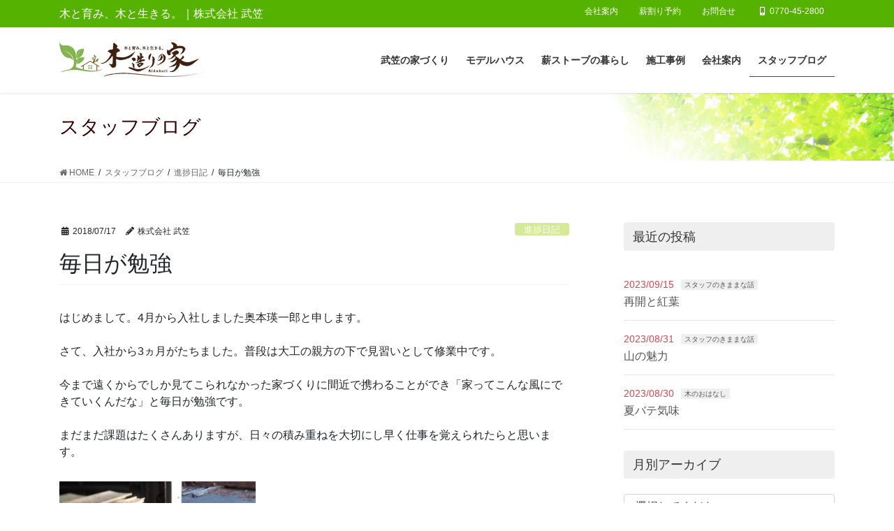

--- FILE ---
content_type: text/html; charset=UTF-8
request_url: https://takegasa.co.jp/blog/blog20180717/
body_size: 20642
content:
<!DOCTYPE html>
<html dir="ltr" lang="ja" prefix="og: https://ogp.me/ns#">
<head>
<!-- Google Tag Manager -->
<script>(function(w,d,s,l,i){w[l]=w[l]||[];w[l].push({'gtm.start':
new Date().getTime(),event:'gtm.js'});var f=d.getElementsByTagName(s)[0],
j=d.createElement(s),dl=l!='dataLayer'?'&l='+l:'';j.async=true;j.src=
'https://www.googletagmanager.com/gtm.js?id='+i+dl;f.parentNode.insertBefore(j,f);
})(window,document,'script','dataLayer','GTM-NC6CV2V');</script>
<!-- End Google Tag Manager -->
<meta charset="utf-8">
<meta http-equiv="X-UA-Compatible" content="IE=edge">
<meta name="viewport" content="width=device-width, initial-scale=1">
<!-- Google tag (gtag.js) --><script async src="https://www.googletagmanager.com/gtag/js?id=256840118"></script><script>window.dataLayer = window.dataLayer || [];function gtag(){dataLayer.push(arguments);}gtag('js', new Date());gtag('config', '256840118');</script>
<title>毎日が勉強 - 株式会社 武笠「木造りの家」</title>

		<!-- All in One SEO 4.9.3 - aioseo.com -->
	<meta name="description" content="はじめまして。4月から入社しました奥本瑛一郎と申します。 さて、入社から3ヵ月がたちました。普段は大工の親- こんにちは奥本です。" />
	<meta name="robots" content="max-image-preview:large" />
	<meta name="author" content="株式会社 武笠"/>
	<link rel="canonical" href="https://takegasa.co.jp/blog/blog20180717/" />
	<meta name="generator" content="All in One SEO (AIOSEO) 4.9.3" />
		<meta property="og:locale" content="ja_JP" />
		<meta property="og:site_name" content="株式会社 武笠「木造りの家」 - 木と育み、木と生きる。｜株式会社 武笠" />
		<meta property="og:type" content="article" />
		<meta property="og:title" content="毎日が勉強 - 株式会社 武笠「木造りの家」" />
		<meta property="og:description" content="はじめまして。4月から入社しました奥本瑛一郎と申します。 さて、入社から3ヵ月がたちました。普段は大工の親- こんにちは奥本です。" />
		<meta property="og:url" content="https://takegasa.co.jp/blog/blog20180717/" />
		<meta property="article:published_time" content="2018-07-17T07:12:45+00:00" />
		<meta property="article:modified_time" content="2021-03-23T07:19:58+00:00" />
		<meta property="article:publisher" content="https://facebook.com/株式会社武笠" />
		<meta name="twitter:card" content="summary" />
		<meta name="twitter:site" content="@株式会社武笠" />
		<meta name="twitter:title" content="毎日が勉強 - 株式会社 武笠「木造りの家」" />
		<meta name="twitter:description" content="はじめまして。4月から入社しました奥本瑛一郎と申します。 さて、入社から3ヵ月がたちました。普段は大工の親- こんにちは奥本です。" />
		<meta name="twitter:creator" content="@株式会社武笠" />
		<script type="application/ld+json" class="aioseo-schema">
			{"@context":"https:\/\/schema.org","@graph":[{"@type":"BreadcrumbList","@id":"https:\/\/takegasa.co.jp\/blog\/blog20180717\/#breadcrumblist","itemListElement":[{"@type":"ListItem","@id":"https:\/\/takegasa.co.jp#listItem","position":1,"name":"\u30db\u30fc\u30e0","item":"https:\/\/takegasa.co.jp","nextItem":{"@type":"ListItem","@id":"https:\/\/takegasa.co.jp\/blog\/#listItem","name":"\u30b9\u30bf\u30c3\u30d5\u30d6\u30ed\u30b0"}},{"@type":"ListItem","@id":"https:\/\/takegasa.co.jp\/blog\/#listItem","position":2,"name":"\u30b9\u30bf\u30c3\u30d5\u30d6\u30ed\u30b0","item":"https:\/\/takegasa.co.jp\/blog\/","nextItem":{"@type":"ListItem","@id":"https:\/\/takegasa.co.jp\/blog-kate\/probationary-diary\/#listItem","name":"\u9032\u6357\u65e5\u8a18"},"previousItem":{"@type":"ListItem","@id":"https:\/\/takegasa.co.jp#listItem","name":"\u30db\u30fc\u30e0"}},{"@type":"ListItem","@id":"https:\/\/takegasa.co.jp\/blog-kate\/probationary-diary\/#listItem","position":3,"name":"\u9032\u6357\u65e5\u8a18","item":"https:\/\/takegasa.co.jp\/blog-kate\/probationary-diary\/","nextItem":{"@type":"ListItem","@id":"https:\/\/takegasa.co.jp\/blog\/blog20180717\/#listItem","name":"\u6bce\u65e5\u304c\u52c9\u5f37"},"previousItem":{"@type":"ListItem","@id":"https:\/\/takegasa.co.jp\/blog\/#listItem","name":"\u30b9\u30bf\u30c3\u30d5\u30d6\u30ed\u30b0"}},{"@type":"ListItem","@id":"https:\/\/takegasa.co.jp\/blog\/blog20180717\/#listItem","position":4,"name":"\u6bce\u65e5\u304c\u52c9\u5f37","previousItem":{"@type":"ListItem","@id":"https:\/\/takegasa.co.jp\/blog-kate\/probationary-diary\/#listItem","name":"\u9032\u6357\u65e5\u8a18"}}]},{"@type":"Organization","@id":"https:\/\/takegasa.co.jp\/#organization","name":"\u682a\u5f0f\u4f1a\u793e\u6b66\u7b20","description":"\u6728\u3068\u80b2\u307f\u3001\u6728\u3068\u751f\u304d\u308b\u3002\uff5c\u682a\u5f0f\u4f1a\u793e \u6b66\u7b20","url":"https:\/\/takegasa.co.jp\/","telephone":"+81770452800","logo":{"@type":"ImageObject","url":"https:\/\/takegasa.co.jp\/wp-content\/uploads\/2020\/10\/rogo03.png","@id":"https:\/\/takegasa.co.jp\/blog\/blog20180717\/#organizationLogo","width":828,"height":214},"image":{"@id":"https:\/\/takegasa.co.jp\/blog\/blog20180717\/#organizationLogo"},"sameAs":["https:\/\/facebook.com\/\u682a\u5f0f\u4f1a\u793e\u6b66\u7b20","https:\/\/x.com\/\u682a\u5f0f\u4f1a\u793e\u6b66\u7b20","https:\/\/instagram.com\/\u682a\u5f0f\u4f1a\u793e\u6b66\u7b20","https:\/\/pinterest.com\/\u682a\u5f0f\u4f1a\u793e\u6b66\u7b20","https:\/\/youtube.com\/\u682a\u5f0f\u4f1a\u793e\u6b66\u7b20","https:\/\/linkedin.com\/in\/\u682a\u5f0f\u4f1a\u793e\u6b66\u7b20"]},{"@type":"Person","@id":"https:\/\/takegasa.co.jp\/author\/takegasa\/#author","url":"https:\/\/takegasa.co.jp\/author\/takegasa\/","name":"\u682a\u5f0f\u4f1a\u793e \u6b66\u7b20"},{"@type":"WebPage","@id":"https:\/\/takegasa.co.jp\/blog\/blog20180717\/#webpage","url":"https:\/\/takegasa.co.jp\/blog\/blog20180717\/","name":"\u6bce\u65e5\u304c\u52c9\u5f37 - \u682a\u5f0f\u4f1a\u793e \u6b66\u7b20\u300c\u6728\u9020\u308a\u306e\u5bb6\u300d","description":"\u306f\u3058\u3081\u307e\u3057\u3066\u30024\u6708\u304b\u3089\u5165\u793e\u3057\u307e\u3057\u305f\u5965\u672c\u745b\u4e00\u90ce\u3068\u7533\u3057\u307e\u3059\u3002 \u3055\u3066\u3001\u5165\u793e\u304b\u30893\u30f5\u6708\u304c\u305f\u3061\u307e\u3057\u305f\u3002\u666e\u6bb5\u306f\u5927\u5de5\u306e\u89aa- \u3053\u3093\u306b\u3061\u306f\u5965\u672c\u3067\u3059\u3002","inLanguage":"ja","isPartOf":{"@id":"https:\/\/takegasa.co.jp\/#website"},"breadcrumb":{"@id":"https:\/\/takegasa.co.jp\/blog\/blog20180717\/#breadcrumblist"},"author":{"@id":"https:\/\/takegasa.co.jp\/author\/takegasa\/#author"},"creator":{"@id":"https:\/\/takegasa.co.jp\/author\/takegasa\/#author"},"image":{"@type":"ImageObject","url":"https:\/\/takegasa.co.jp\/wp-content\/uploads\/2020\/12\/\u25c6\u898b\u7fd2\u3044\u65e5\u8a18\u30b5\u30e0\u30cd_page-0001.jpg","@id":"https:\/\/takegasa.co.jp\/blog\/blog20180717\/#mainImage","width":1625,"height":1125},"primaryImageOfPage":{"@id":"https:\/\/takegasa.co.jp\/blog\/blog20180717\/#mainImage"},"datePublished":"2018-07-17T16:12:45+09:00","dateModified":"2021-03-23T16:19:58+09:00"},{"@type":"WebSite","@id":"https:\/\/takegasa.co.jp\/#website","url":"https:\/\/takegasa.co.jp\/","name":"\u682a\u5f0f\u4f1a\u793e \u6b66\u7b20\u300c\u6728\u9020\u308a\u306e\u5bb6\u300d","description":"\u6728\u3068\u80b2\u307f\u3001\u6728\u3068\u751f\u304d\u308b\u3002\uff5c\u682a\u5f0f\u4f1a\u793e \u6b66\u7b20","inLanguage":"ja","publisher":{"@id":"https:\/\/takegasa.co.jp\/#organization"}}]}
		</script>
		<!-- All in One SEO -->

<link rel='dns-prefetch' href='//maxcdn.bootstrapcdn.com' />
<link rel="alternate" type="application/rss+xml" title="株式会社 武笠「木造りの家」 &raquo; フィード" href="https://takegasa.co.jp/feed/" />
<link rel="alternate" type="application/rss+xml" title="株式会社 武笠「木造りの家」 &raquo; コメントフィード" href="https://takegasa.co.jp/comments/feed/" />
<link rel="alternate" title="oEmbed (JSON)" type="application/json+oembed" href="https://takegasa.co.jp/wp-json/oembed/1.0/embed?url=https%3A%2F%2Ftakegasa.co.jp%2Fblog%2Fblog20180717%2F" />
<link rel="alternate" title="oEmbed (XML)" type="text/xml+oembed" href="https://takegasa.co.jp/wp-json/oembed/1.0/embed?url=https%3A%2F%2Ftakegasa.co.jp%2Fblog%2Fblog20180717%2F&#038;format=xml" />
<meta name="description" content="こんにちは奥本です。" />		<!-- This site uses the Google Analytics by MonsterInsights plugin v8.19 - Using Analytics tracking - https://www.monsterinsights.com/ -->
		<!-- Note: MonsterInsights is not currently configured on this site. The site owner needs to authenticate with Google Analytics in the MonsterInsights settings panel. -->
					<!-- No tracking code set -->
				<!-- / Google Analytics by MonsterInsights -->
		<style id='wp-img-auto-sizes-contain-inline-css' type='text/css'>
img:is([sizes=auto i],[sizes^="auto," i]){contain-intrinsic-size:3000px 1500px}
/*# sourceURL=wp-img-auto-sizes-contain-inline-css */
</style>
<link rel='stylesheet' id='sbi_styles-css' href='https://takegasa.co.jp/wp-content/plugins/instagram-feed/css/sbi-styles.min.css?ver=6.2.1' type='text/css' media='all' />
<link rel='stylesheet' id='vkExUnit_common_style-css' href='https://takegasa.co.jp/wp-content/plugins/vk-all-in-one-expansion-unit/assets/css/vkExUnit_style.css?ver=9.91.1.0' type='text/css' media='all' />
<style id='vkExUnit_common_style-inline-css' type='text/css'>
:root {--ver_page_top_button_url:url(https://takegasa.co.jp/wp-content/plugins/vk-all-in-one-expansion-unit/assets/images/to-top-btn-icon.svg);}@font-face {font-weight: normal;font-style: normal;font-family: "vk_sns";src: url("https://takegasa.co.jp/wp-content/plugins/vk-all-in-one-expansion-unit/inc/sns/icons/fonts/vk_sns.eot?-bq20cj");src: url("https://takegasa.co.jp/wp-content/plugins/vk-all-in-one-expansion-unit/inc/sns/icons/fonts/vk_sns.eot?#iefix-bq20cj") format("embedded-opentype"),url("https://takegasa.co.jp/wp-content/plugins/vk-all-in-one-expansion-unit/inc/sns/icons/fonts/vk_sns.woff?-bq20cj") format("woff"),url("https://takegasa.co.jp/wp-content/plugins/vk-all-in-one-expansion-unit/inc/sns/icons/fonts/vk_sns.ttf?-bq20cj") format("truetype"),url("https://takegasa.co.jp/wp-content/plugins/vk-all-in-one-expansion-unit/inc/sns/icons/fonts/vk_sns.svg?-bq20cj#vk_sns") format("svg");}
/*# sourceURL=vkExUnit_common_style-inline-css */
</style>
<style id='wp-emoji-styles-inline-css' type='text/css'>

	img.wp-smiley, img.emoji {
		display: inline !important;
		border: none !important;
		box-shadow: none !important;
		height: 1em !important;
		width: 1em !important;
		margin: 0 0.07em !important;
		vertical-align: -0.1em !important;
		background: none !important;
		padding: 0 !important;
	}
/*# sourceURL=wp-emoji-styles-inline-css */
</style>
<style id='wp-block-library-inline-css' type='text/css'>
:root{--wp-block-synced-color:#7a00df;--wp-block-synced-color--rgb:122,0,223;--wp-bound-block-color:var(--wp-block-synced-color);--wp-editor-canvas-background:#ddd;--wp-admin-theme-color:#007cba;--wp-admin-theme-color--rgb:0,124,186;--wp-admin-theme-color-darker-10:#006ba1;--wp-admin-theme-color-darker-10--rgb:0,107,160.5;--wp-admin-theme-color-darker-20:#005a87;--wp-admin-theme-color-darker-20--rgb:0,90,135;--wp-admin-border-width-focus:2px}@media (min-resolution:192dpi){:root{--wp-admin-border-width-focus:1.5px}}.wp-element-button{cursor:pointer}:root .has-very-light-gray-background-color{background-color:#eee}:root .has-very-dark-gray-background-color{background-color:#313131}:root .has-very-light-gray-color{color:#eee}:root .has-very-dark-gray-color{color:#313131}:root .has-vivid-green-cyan-to-vivid-cyan-blue-gradient-background{background:linear-gradient(135deg,#00d084,#0693e3)}:root .has-purple-crush-gradient-background{background:linear-gradient(135deg,#34e2e4,#4721fb 50%,#ab1dfe)}:root .has-hazy-dawn-gradient-background{background:linear-gradient(135deg,#faaca8,#dad0ec)}:root .has-subdued-olive-gradient-background{background:linear-gradient(135deg,#fafae1,#67a671)}:root .has-atomic-cream-gradient-background{background:linear-gradient(135deg,#fdd79a,#004a59)}:root .has-nightshade-gradient-background{background:linear-gradient(135deg,#330968,#31cdcf)}:root .has-midnight-gradient-background{background:linear-gradient(135deg,#020381,#2874fc)}:root{--wp--preset--font-size--normal:16px;--wp--preset--font-size--huge:42px}.has-regular-font-size{font-size:1em}.has-larger-font-size{font-size:2.625em}.has-normal-font-size{font-size:var(--wp--preset--font-size--normal)}.has-huge-font-size{font-size:var(--wp--preset--font-size--huge)}.has-text-align-center{text-align:center}.has-text-align-left{text-align:left}.has-text-align-right{text-align:right}.has-fit-text{white-space:nowrap!important}#end-resizable-editor-section{display:none}.aligncenter{clear:both}.items-justified-left{justify-content:flex-start}.items-justified-center{justify-content:center}.items-justified-right{justify-content:flex-end}.items-justified-space-between{justify-content:space-between}.screen-reader-text{border:0;clip-path:inset(50%);height:1px;margin:-1px;overflow:hidden;padding:0;position:absolute;width:1px;word-wrap:normal!important}.screen-reader-text:focus{background-color:#ddd;clip-path:none;color:#444;display:block;font-size:1em;height:auto;left:5px;line-height:normal;padding:15px 23px 14px;text-decoration:none;top:5px;width:auto;z-index:100000}html :where(.has-border-color){border-style:solid}html :where([style*=border-top-color]){border-top-style:solid}html :where([style*=border-right-color]){border-right-style:solid}html :where([style*=border-bottom-color]){border-bottom-style:solid}html :where([style*=border-left-color]){border-left-style:solid}html :where([style*=border-width]){border-style:solid}html :where([style*=border-top-width]){border-top-style:solid}html :where([style*=border-right-width]){border-right-style:solid}html :where([style*=border-bottom-width]){border-bottom-style:solid}html :where([style*=border-left-width]){border-left-style:solid}html :where(img[class*=wp-image-]){height:auto;max-width:100%}:where(figure){margin:0 0 1em}html :where(.is-position-sticky){--wp-admin--admin-bar--position-offset:var(--wp-admin--admin-bar--height,0px)}@media screen and (max-width:600px){html :where(.is-position-sticky){--wp-admin--admin-bar--position-offset:0px}}

/*# sourceURL=wp-block-library-inline-css */
</style><style id='global-styles-inline-css' type='text/css'>
:root{--wp--preset--aspect-ratio--square: 1;--wp--preset--aspect-ratio--4-3: 4/3;--wp--preset--aspect-ratio--3-4: 3/4;--wp--preset--aspect-ratio--3-2: 3/2;--wp--preset--aspect-ratio--2-3: 2/3;--wp--preset--aspect-ratio--16-9: 16/9;--wp--preset--aspect-ratio--9-16: 9/16;--wp--preset--color--black: #000000;--wp--preset--color--cyan-bluish-gray: #abb8c3;--wp--preset--color--white: #ffffff;--wp--preset--color--pale-pink: #f78da7;--wp--preset--color--vivid-red: #cf2e2e;--wp--preset--color--luminous-vivid-orange: #ff6900;--wp--preset--color--luminous-vivid-amber: #fcb900;--wp--preset--color--light-green-cyan: #7bdcb5;--wp--preset--color--vivid-green-cyan: #00d084;--wp--preset--color--pale-cyan-blue: #8ed1fc;--wp--preset--color--vivid-cyan-blue: #0693e3;--wp--preset--color--vivid-purple: #9b51e0;--wp--preset--gradient--vivid-cyan-blue-to-vivid-purple: linear-gradient(135deg,rgb(6,147,227) 0%,rgb(155,81,224) 100%);--wp--preset--gradient--light-green-cyan-to-vivid-green-cyan: linear-gradient(135deg,rgb(122,220,180) 0%,rgb(0,208,130) 100%);--wp--preset--gradient--luminous-vivid-amber-to-luminous-vivid-orange: linear-gradient(135deg,rgb(252,185,0) 0%,rgb(255,105,0) 100%);--wp--preset--gradient--luminous-vivid-orange-to-vivid-red: linear-gradient(135deg,rgb(255,105,0) 0%,rgb(207,46,46) 100%);--wp--preset--gradient--very-light-gray-to-cyan-bluish-gray: linear-gradient(135deg,rgb(238,238,238) 0%,rgb(169,184,195) 100%);--wp--preset--gradient--cool-to-warm-spectrum: linear-gradient(135deg,rgb(74,234,220) 0%,rgb(151,120,209) 20%,rgb(207,42,186) 40%,rgb(238,44,130) 60%,rgb(251,105,98) 80%,rgb(254,248,76) 100%);--wp--preset--gradient--blush-light-purple: linear-gradient(135deg,rgb(255,206,236) 0%,rgb(152,150,240) 100%);--wp--preset--gradient--blush-bordeaux: linear-gradient(135deg,rgb(254,205,165) 0%,rgb(254,45,45) 50%,rgb(107,0,62) 100%);--wp--preset--gradient--luminous-dusk: linear-gradient(135deg,rgb(255,203,112) 0%,rgb(199,81,192) 50%,rgb(65,88,208) 100%);--wp--preset--gradient--pale-ocean: linear-gradient(135deg,rgb(255,245,203) 0%,rgb(182,227,212) 50%,rgb(51,167,181) 100%);--wp--preset--gradient--electric-grass: linear-gradient(135deg,rgb(202,248,128) 0%,rgb(113,206,126) 100%);--wp--preset--gradient--midnight: linear-gradient(135deg,rgb(2,3,129) 0%,rgb(40,116,252) 100%);--wp--preset--font-size--small: 13px;--wp--preset--font-size--medium: 20px;--wp--preset--font-size--large: 36px;--wp--preset--font-size--x-large: 42px;--wp--preset--spacing--20: 0.44rem;--wp--preset--spacing--30: 0.67rem;--wp--preset--spacing--40: 1rem;--wp--preset--spacing--50: 1.5rem;--wp--preset--spacing--60: 2.25rem;--wp--preset--spacing--70: 3.38rem;--wp--preset--spacing--80: 5.06rem;--wp--preset--shadow--natural: 6px 6px 9px rgba(0, 0, 0, 0.2);--wp--preset--shadow--deep: 12px 12px 50px rgba(0, 0, 0, 0.4);--wp--preset--shadow--sharp: 6px 6px 0px rgba(0, 0, 0, 0.2);--wp--preset--shadow--outlined: 6px 6px 0px -3px rgb(255, 255, 255), 6px 6px rgb(0, 0, 0);--wp--preset--shadow--crisp: 6px 6px 0px rgb(0, 0, 0);}:where(.is-layout-flex){gap: 0.5em;}:where(.is-layout-grid){gap: 0.5em;}body .is-layout-flex{display: flex;}.is-layout-flex{flex-wrap: wrap;align-items: center;}.is-layout-flex > :is(*, div){margin: 0;}body .is-layout-grid{display: grid;}.is-layout-grid > :is(*, div){margin: 0;}:where(.wp-block-columns.is-layout-flex){gap: 2em;}:where(.wp-block-columns.is-layout-grid){gap: 2em;}:where(.wp-block-post-template.is-layout-flex){gap: 1.25em;}:where(.wp-block-post-template.is-layout-grid){gap: 1.25em;}.has-black-color{color: var(--wp--preset--color--black) !important;}.has-cyan-bluish-gray-color{color: var(--wp--preset--color--cyan-bluish-gray) !important;}.has-white-color{color: var(--wp--preset--color--white) !important;}.has-pale-pink-color{color: var(--wp--preset--color--pale-pink) !important;}.has-vivid-red-color{color: var(--wp--preset--color--vivid-red) !important;}.has-luminous-vivid-orange-color{color: var(--wp--preset--color--luminous-vivid-orange) !important;}.has-luminous-vivid-amber-color{color: var(--wp--preset--color--luminous-vivid-amber) !important;}.has-light-green-cyan-color{color: var(--wp--preset--color--light-green-cyan) !important;}.has-vivid-green-cyan-color{color: var(--wp--preset--color--vivid-green-cyan) !important;}.has-pale-cyan-blue-color{color: var(--wp--preset--color--pale-cyan-blue) !important;}.has-vivid-cyan-blue-color{color: var(--wp--preset--color--vivid-cyan-blue) !important;}.has-vivid-purple-color{color: var(--wp--preset--color--vivid-purple) !important;}.has-black-background-color{background-color: var(--wp--preset--color--black) !important;}.has-cyan-bluish-gray-background-color{background-color: var(--wp--preset--color--cyan-bluish-gray) !important;}.has-white-background-color{background-color: var(--wp--preset--color--white) !important;}.has-pale-pink-background-color{background-color: var(--wp--preset--color--pale-pink) !important;}.has-vivid-red-background-color{background-color: var(--wp--preset--color--vivid-red) !important;}.has-luminous-vivid-orange-background-color{background-color: var(--wp--preset--color--luminous-vivid-orange) !important;}.has-luminous-vivid-amber-background-color{background-color: var(--wp--preset--color--luminous-vivid-amber) !important;}.has-light-green-cyan-background-color{background-color: var(--wp--preset--color--light-green-cyan) !important;}.has-vivid-green-cyan-background-color{background-color: var(--wp--preset--color--vivid-green-cyan) !important;}.has-pale-cyan-blue-background-color{background-color: var(--wp--preset--color--pale-cyan-blue) !important;}.has-vivid-cyan-blue-background-color{background-color: var(--wp--preset--color--vivid-cyan-blue) !important;}.has-vivid-purple-background-color{background-color: var(--wp--preset--color--vivid-purple) !important;}.has-black-border-color{border-color: var(--wp--preset--color--black) !important;}.has-cyan-bluish-gray-border-color{border-color: var(--wp--preset--color--cyan-bluish-gray) !important;}.has-white-border-color{border-color: var(--wp--preset--color--white) !important;}.has-pale-pink-border-color{border-color: var(--wp--preset--color--pale-pink) !important;}.has-vivid-red-border-color{border-color: var(--wp--preset--color--vivid-red) !important;}.has-luminous-vivid-orange-border-color{border-color: var(--wp--preset--color--luminous-vivid-orange) !important;}.has-luminous-vivid-amber-border-color{border-color: var(--wp--preset--color--luminous-vivid-amber) !important;}.has-light-green-cyan-border-color{border-color: var(--wp--preset--color--light-green-cyan) !important;}.has-vivid-green-cyan-border-color{border-color: var(--wp--preset--color--vivid-green-cyan) !important;}.has-pale-cyan-blue-border-color{border-color: var(--wp--preset--color--pale-cyan-blue) !important;}.has-vivid-cyan-blue-border-color{border-color: var(--wp--preset--color--vivid-cyan-blue) !important;}.has-vivid-purple-border-color{border-color: var(--wp--preset--color--vivid-purple) !important;}.has-vivid-cyan-blue-to-vivid-purple-gradient-background{background: var(--wp--preset--gradient--vivid-cyan-blue-to-vivid-purple) !important;}.has-light-green-cyan-to-vivid-green-cyan-gradient-background{background: var(--wp--preset--gradient--light-green-cyan-to-vivid-green-cyan) !important;}.has-luminous-vivid-amber-to-luminous-vivid-orange-gradient-background{background: var(--wp--preset--gradient--luminous-vivid-amber-to-luminous-vivid-orange) !important;}.has-luminous-vivid-orange-to-vivid-red-gradient-background{background: var(--wp--preset--gradient--luminous-vivid-orange-to-vivid-red) !important;}.has-very-light-gray-to-cyan-bluish-gray-gradient-background{background: var(--wp--preset--gradient--very-light-gray-to-cyan-bluish-gray) !important;}.has-cool-to-warm-spectrum-gradient-background{background: var(--wp--preset--gradient--cool-to-warm-spectrum) !important;}.has-blush-light-purple-gradient-background{background: var(--wp--preset--gradient--blush-light-purple) !important;}.has-blush-bordeaux-gradient-background{background: var(--wp--preset--gradient--blush-bordeaux) !important;}.has-luminous-dusk-gradient-background{background: var(--wp--preset--gradient--luminous-dusk) !important;}.has-pale-ocean-gradient-background{background: var(--wp--preset--gradient--pale-ocean) !important;}.has-electric-grass-gradient-background{background: var(--wp--preset--gradient--electric-grass) !important;}.has-midnight-gradient-background{background: var(--wp--preset--gradient--midnight) !important;}.has-small-font-size{font-size: var(--wp--preset--font-size--small) !important;}.has-medium-font-size{font-size: var(--wp--preset--font-size--medium) !important;}.has-large-font-size{font-size: var(--wp--preset--font-size--large) !important;}.has-x-large-font-size{font-size: var(--wp--preset--font-size--x-large) !important;}
/*# sourceURL=global-styles-inline-css */
</style>

<style id='classic-theme-styles-inline-css' type='text/css'>
/*! This file is auto-generated */
.wp-block-button__link{color:#fff;background-color:#32373c;border-radius:9999px;box-shadow:none;text-decoration:none;padding:calc(.667em + 2px) calc(1.333em + 2px);font-size:1.125em}.wp-block-file__button{background:#32373c;color:#fff;text-decoration:none}
/*# sourceURL=/wp-includes/css/classic-themes.min.css */
</style>
<link rel='stylesheet' id='contact-form-7-css' href='https://takegasa.co.jp/wp-content/plugins/contact-form-7/includes/css/styles.css?ver=6.1.4' type='text/css' media='all' />
<link rel='stylesheet' id='cf7msm_styles-css' href='https://takegasa.co.jp/wp-content/plugins/contact-form-7-multi-step-module/resources/cf7msm.css?ver=4.3.1' type='text/css' media='all' />
<link rel='stylesheet' id='sow-button-base-css' href='https://takegasa.co.jp/wp-content/plugins/so-widgets-bundle/widgets/button/css/style.css?ver=1.54.0' type='text/css' media='all' />
<link rel='stylesheet' id='sow-button-atom-873fdaa4cd0c-css' href='https://takegasa.co.jp/wp-content/uploads/siteorigin-widgets/sow-button-atom-873fdaa4cd0c.css?ver=6.9' type='text/css' media='all' />
<link rel='stylesheet' id='veu-cta-css' href='https://takegasa.co.jp/wp-content/plugins/vk-all-in-one-expansion-unit/inc/call-to-action/package/assets/css/style.css?ver=9.91.1.0' type='text/css' media='all' />
<link rel='stylesheet' id='bootstrap-4-style-css' href='https://takegasa.co.jp/wp-content/themes/lightning-pro/library/bootstrap-4/css/bootstrap.min.css?ver=4.5.0' type='text/css' media='all' />
<link rel='stylesheet' id='lightning-common-style-css' href='https://takegasa.co.jp/wp-content/themes/lightning-pro/assets/css/common.css?ver=8.4.2' type='text/css' media='all' />
<style id='lightning-common-style-inline-css' type='text/css'>
/* vk-mobile-nav */:root {--vk-mobile-nav-menu-btn-bg-src: url("https://takegasa.co.jp/wp-content/themes/lightning-pro/inc/vk-mobile-nav/package//images/vk-menu-btn-black.svg");--vk-mobile-nav-menu-btn-close-bg-src: url("https://takegasa.co.jp/wp-content/themes/lightning-pro/inc/vk-mobile-nav/package//images/vk-menu-close-black.svg");--vk-menu-acc-icon-open-black-bg-src: url("https://takegasa.co.jp/wp-content/themes/lightning-pro/inc/vk-mobile-nav/package//images/vk-menu-acc-icon-open-black.svg");--vk-menu-acc-icon-open-white-bg-src: url("https://takegasa.co.jp/wp-content/themes/lightning-pro/inc/vk-mobile-nav/package//images/vk-menu-acc-icon-open-white.svg");--vk-menu-acc-icon-close-black-bg-src: url("https://takegasa.co.jp/wp-content/themes/lightning-pro/inc/vk-mobile-nav/package//images/vk-menu-close-black.svg");--vk-menu-acc-icon-close-white-bg-src: url("https://takegasa.co.jp/wp-content/themes/lightning-pro/inc/vk-mobile-nav/package//images/vk-menu-close-white.svg");}
/*# sourceURL=lightning-common-style-inline-css */
</style>
<link rel='stylesheet' id='lightning-design-style-css' href='https://takegasa.co.jp/wp-content/themes/lightning-pro/design-skin/origin2/css/style.css?ver=8.4.2' type='text/css' media='all' />
<style id='lightning-design-style-inline-css' type='text/css'>
/* ltg common custom */:root {--vk-menu-acc-btn-border-color:#333;--color-key:#67a800;--color-key-dark:#057700;}.bbp-submit-wrapper .button.submit { background-color:#057700 ; }.bbp-submit-wrapper .button.submit:hover { background-color:#67a800 ; }.veu_color_txt_key { color:#057700 ; }.veu_color_bg_key { background-color:#057700 ; }.veu_color_border_key { border-color:#057700 ; }.btn-default { border-color:#67a800;color:#67a800;}.btn-default:focus,.btn-default:hover { border-color:#67a800;background-color: #67a800; }.wp-block-search__button,.btn-primary { background-color:#67a800;border-color:#057700; }.wp-block-search__button:focus,.wp-block-search__button:hover,.btn-primary:focus,.btn-primary:hover { background-color:#057700;border-color:#67a800; }.btn-outline-primary { color : #67a800 ; border-color:#67a800; }.btn-outline-primary:hover { color : #fff; background-color:#67a800;border-color:#057700; }a { color:#382100; }a:hover { color:#3b7200; }
.tagcloud a:before { font-family: "Font Awesome 5 Free";content: "\f02b";font-weight: bold; }
/* Pro Title Design */ h2,.mainSection .cart_totals h2,h2.mainSection-title { background-color:unset;position: relative;border:none;padding:unset;margin-left: auto;margin-right: auto;border-radius:unset;outline: unset;outline-offset: unset;box-shadow: unset;content:none;overflow: unset;text-align:center;}h2 a,.mainSection .cart_totals h2 a,h2.mainSection-title a { color:#333;}h2::before,.mainSection .cart_totals h2::before,h2.mainSection-title::before { background-color:unset;position: relative;border:none;padding:unset;margin-left: auto;margin-right: auto;border-radius:unset;outline: unset;outline-offset: unset;box-shadow: unset;content:none;overflow: unset;}h2::after,.mainSection .cart_totals h2::after,h2.mainSection-title::after { background-color:unset;position: relative;border:none;padding:unset;margin-left: auto;margin-right: auto;border-radius:unset;outline: unset;outline-offset: unset;box-shadow: unset;content:none;overflow: unset;}.siteContent .subSection-title,.siteContent .widget .subSection-title { background-color:unset;position: relative;border:none;padding:unset;margin-left: auto;margin-right: auto;border-radius:unset;outline: unset;outline-offset: unset;box-shadow: unset;content:none;overflow: unset;color: #333;background-color: #efefef;padding: 0.6em 0.7em 0.5em;margin-bottom:1.2em;border-radius: 4px;}.siteContent .subSection-title a,.siteContent .widget .subSection-title a { color:#333;}.siteContent .subSection-title::before,.siteContent .widget .subSection-title::before { background-color:unset;position: relative;border:none;padding:unset;margin-left: auto;margin-right: auto;border-radius:unset;outline: unset;outline-offset: unset;box-shadow: unset;content:none;overflow: unset;}.siteContent .subSection-title::after,.siteContent .widget .subSection-title::after { background-color:unset;position: relative;border:none;padding:unset;margin-left: auto;margin-right: auto;border-radius:unset;outline: unset;outline-offset: unset;box-shadow: unset;content:none;overflow: unset;}.siteFooter .subSection-title { background-color:unset;position: relative;border:none;padding:unset;margin-left: auto;margin-right: auto;border-radius:unset;outline: unset;outline-offset: unset;box-shadow: unset;content:none;overflow: unset;background-color:#67a800;padding: 0.6em 0.7em 0.5em;margin-bottom:1.2em;color:#fff;border-radius:4px;outline: dashed 1px #fff;outline-offset: -4px;}.siteFooter .subSection-title a { color:#fff;}.siteFooter .subSection-title::before { background-color:unset;position: relative;border:none;padding:unset;margin-left: auto;margin-right: auto;border-radius:unset;outline: unset;outline-offset: unset;box-shadow: unset;content:none;overflow: unset;}.siteFooter .subSection-title::after { background-color:unset;position: relative;border:none;padding:unset;margin-left: auto;margin-right: auto;border-radius:unset;outline: unset;outline-offset: unset;box-shadow: unset;content:none;overflow: unset;}h3 { background-color:unset;position: relative;border:none;padding:unset;margin-left: auto;margin-right: auto;border-radius:unset;outline: unset;outline-offset: unset;box-shadow: unset;content:none;overflow: unset;color:#333;border:none;padding: 0.6em 0.7em 0.5em;margin-bottom:1.2em;border-left:solid 2px #67a800;background-color:transparent;text-align:left;}h3 a { color:#333;}h3::before { background-color:unset;position: relative;border:none;padding:unset;margin-left: auto;margin-right: auto;border-radius:unset;outline: unset;outline-offset: unset;box-shadow: unset;content:none;overflow: unset;}h3::after { background-color:unset;position: relative;border:none;padding:unset;margin-left: auto;margin-right: auto;border-radius:unset;outline: unset;outline-offset: unset;box-shadow: unset;content:none;overflow: unset;}h4 { background-color:unset;position: relative;border:none;padding:unset;margin-left: auto;margin-right: auto;border-radius:unset;outline: unset;outline-offset: unset;box-shadow: unset;content:none;overflow: unset;color:#333;padding: 0;text-align: center;background-color:transparent;margin-bottom: 3em;}h4 a { color:#333;}h4::before { background-color:unset;position: relative;border:none;padding:unset;margin-left: auto;margin-right: auto;border-radius:unset;outline: unset;outline-offset: unset;box-shadow: unset;content:none;overflow: unset;}h4::after { background-color:unset;position: relative;border:none;padding:unset;margin-left: auto;margin-right: auto;border-radius:unset;outline: unset;outline-offset: unset;box-shadow: unset;content:none;overflow: unset;content: "";display: inline-block;position: absolute;left: 50%;margin-left: -19px;bottom: -24px;top: unset;width: 38px;border-top: solid 2px #67a800;}h5 { background-color:unset;position: relative;border:none;padding:unset;margin-left: auto;margin-right: auto;border-radius:unset;outline: unset;outline-offset: unset;box-shadow: unset;content:none;overflow: unset;color:#333;border:none;display: flex;align-items: center;text-align: center;margin-bottom:1.2em;padding:0;}h5 a { color:#333;}h5::before { content: "";flex-grow: 1;border-bottom: 1px solid #333;margin-right: 1em;top: unset;position: unset;width: unset;border-top: none;}h5::after { content: "";flex-grow: 1;border-bottom: 1px solid #333;margin-left: 1em;bottom: unset;position: unset;width: unset;border-top: none;}h6 { background-color:unset;position: relative;border:none;padding:unset;margin-left: auto;margin-right: auto;border-radius:unset;outline: unset;outline-offset: unset;box-shadow: unset;content:none;overflow: unset;background-color:#67a800;position: relative;padding: 0.6em 0.8em 0.5em;margin-bottom:1.2em;color:#fff;border-radius:4px;text-align:left;}h6 a { color:#fff;}h6::before { background-color:unset;position: relative;border:none;padding:unset;margin-left: auto;margin-right: auto;border-radius:unset;outline: unset;outline-offset: unset;box-shadow: unset;content:none;overflow: unset;content: "";position: absolute;top: auto;left: 40px;bottom: -20px;width: auto;margin-left: -10px;border: 10px solid transparent;border-top: 10px solid #67a800;z-index: 2;height: auto;background-color: transparent !important;}h6::after { background-color:unset;position: relative;border:none;padding:unset;margin-left: auto;margin-right: auto;border-radius:unset;outline: unset;outline-offset: unset;box-shadow: unset;content:none;overflow: unset;}
/* page header */:root{--vk-page-header-url : url(https://takegasa.co.jp/wp-content/uploads/2020/10/event_img.png);}@media ( max-width:575.98px ){:root{--vk-page-header-url : url(https://takegasa.co.jp/wp-content/uploads/2020/10/event_img.png);}}.page-header{ position:relative;color:#330000;text-align:left;background: var(--vk-page-header-url, url(https://takegasa.co.jp/wp-content/uploads/2020/10/event_img.png) ) no-repeat 50% center;background-size: cover;}
.vk-campaign-text{background:#eab010;color:#fff;}.vk-campaign-text_btn,.vk-campaign-text_btn:link,.vk-campaign-text_btn:visited,.vk-campaign-text_btn:focus,.vk-campaign-text_btn:active{background:#fff;color:#4c4c4c;}.vk-campaign-text_btn:hover{background:#eab010;color:#fff;}.vk-campaign-text_link,.vk-campaign-text_link:link,.vk-campaign-text_link:hover,.vk-campaign-text_link:visited,.vk-campaign-text_link:active,.vk-campaign-text_link:focus{color:#fff;}
.headerTop{color:#ffffff;background-color:#56b200;}.headerTop .nav li a{color:#ffffff;}
.siteFooter {background-color:#ecf4eb;color:#727272;}.siteFooter .nav li a,.siteFooter .widget a,.siteFooter a {color:#727272;}
.media .media-body .media-heading a:hover { color:#67a800; }@media (min-width: 768px){.gMenu > li:before,.gMenu > li.menu-item-has-children::after { border-bottom-color:#057700 }.gMenu li li { background-color:#057700 }.gMenu li li a:hover { background-color:#67a800; }} /* @media (min-width: 768px) */h2,.mainSection-title { border-top-color:#67a800; }h3:after,.subSection-title:after { border-bottom-color:#67a800; }ul.page-numbers li span.page-numbers.current,.page-link dl .post-page-numbers.current { background-color:#67a800; }.pager li > a { border-color:#67a800;color:#67a800;}.pager li > a:hover { background-color:#67a800;color:#fff;}.siteFooter { border-top-color:#67a800; }dt { border-left-color:#67a800; }:root {--g_nav_main_acc_icon_open_url:url(https://takegasa.co.jp/wp-content/themes/lightning-pro/inc/vk-mobile-nav/package/images/vk-menu-acc-icon-open-black.svg);--g_nav_main_acc_icon_close_url: url(https://takegasa.co.jp/wp-content/themes/lightning-pro/inc/vk-mobile-nav/package/images/vk-menu-close-black.svg);--g_nav_sub_acc_icon_open_url: url(https://takegasa.co.jp/wp-content/themes/lightning-pro/inc/vk-mobile-nav/package/images/vk-menu-acc-icon-open-white.svg);--g_nav_sub_acc_icon_close_url: url(https://takegasa.co.jp/wp-content/themes/lightning-pro/inc/vk-mobile-nav/package/images/vk-menu-close-white.svg);}
/*# sourceURL=lightning-design-style-inline-css */
</style>
<link rel='stylesheet' id='lightning-theme-style-css' href='https://takegasa.co.jp/wp-content/themes/lightning-pro-child/style.css?ver=8.4.2' type='text/css' media='all' />
<link rel='stylesheet' id='vk-font-awesome-css' href='https://takegasa.co.jp/wp-content/themes/lightning-pro/inc/font-awesome/package/versions/5/css/all.min.css?ver=5.13.0' type='text/css' media='all' />
<link rel='stylesheet' id='cff-css' href='https://takegasa.co.jp/wp-content/plugins/custom-facebook-feed/assets/css/cff-style.min.css?ver=4.2' type='text/css' media='all' />
<link rel='stylesheet' id='sb-font-awesome-css' href='https://maxcdn.bootstrapcdn.com/font-awesome/4.7.0/css/font-awesome.min.css?ver=6.9' type='text/css' media='all' />
<link rel='stylesheet' id='jquery-ui-smoothness-css' href='https://takegasa.co.jp/wp-content/plugins/contact-form-7/includes/js/jquery-ui/themes/smoothness/jquery-ui.min.css?ver=1.12.1' type='text/css' media='screen' />
<link rel='stylesheet' id='siteorigin-panels-front-css' href='https://takegasa.co.jp/wp-content/plugins/siteorigin-panels/css/front-flex.min.css?ver=2.25.3' type='text/css' media='all' />
<link rel='stylesheet' id='wp-block-paragraph-css' href='https://takegasa.co.jp/wp-includes/blocks/paragraph/style.min.css?ver=6.9' type='text/css' media='all' />
<!--n2css--><script type="text/javascript" src="https://takegasa.co.jp/wp-includes/js/jquery/jquery.min.js?ver=3.7.1" id="jquery-core-js"></script>
<script type="text/javascript" src="https://takegasa.co.jp/wp-includes/js/jquery/jquery-migrate.min.js?ver=3.4.1" id="jquery-migrate-js"></script>
<link rel="https://api.w.org/" href="https://takegasa.co.jp/wp-json/" /><link rel="alternate" title="JSON" type="application/json" href="https://takegasa.co.jp/wp-json/wp/v2/blog/5362" /><link rel="EditURI" type="application/rsd+xml" title="RSD" href="https://takegasa.co.jp/xmlrpc.php?rsd" />
<meta name="generator" content="WordPress 6.9" />
<link rel='shortlink' href='https://takegasa.co.jp/?p=5362' />
<style id="lightning-color-custom-for-plugins" type="text/css">/* ltg theme common */.color_key_bg,.color_key_bg_hover:hover{background-color: #67a800;}.color_key_txt,.color_key_txt_hover:hover{color: #67a800;}.color_key_border,.color_key_border_hover:hover{border-color: #67a800;}.color_key_dark_bg,.color_key_dark_bg_hover:hover{background-color: #057700;}.color_key_dark_txt,.color_key_dark_txt_hover:hover{color: #057700;}.color_key_dark_border,.color_key_dark_border_hover:hover{border-color: #057700;}</style>                <style type="text/css" media="all"
                       id="siteorigin-panels-layouts-head">/* Layout gb5362-697c7fe9c987c */ #pgc-gb5362-697c7fe9c987c-0-0 { width:100%;width:calc(100% - ( 0 * 30px ) ) } #pl-gb5362-697c7fe9c987c .so-panel { margin-bottom:30px } #pl-gb5362-697c7fe9c987c .so-panel:last-of-type { margin-bottom:0px } @media (max-width:780px){ #pg-gb5362-697c7fe9c987c-0.panel-no-style, #pg-gb5362-697c7fe9c987c-0.panel-has-style > .panel-row-style, #pg-gb5362-697c7fe9c987c-0 { -webkit-flex-direction:column;-ms-flex-direction:column;flex-direction:column } #pg-gb5362-697c7fe9c987c-0 > .panel-grid-cell , #pg-gb5362-697c7fe9c987c-0 > .panel-row-style > .panel-grid-cell { width:100%;margin-right:0 } #pl-gb5362-697c7fe9c987c .panel-grid-cell { padding:0 } #pl-gb5362-697c7fe9c987c .panel-grid .panel-grid-cell-empty { display:none } #pl-gb5362-697c7fe9c987c .panel-grid .panel-grid-cell-mobile-last { margin-bottom:0px }  } </style><!-- [ VK All in One Expansion Unit OGP ] -->
<meta property="og:site_name" content="株式会社 武笠「木造りの家」" />
<meta property="og:url" content="https://takegasa.co.jp/blog/blog20180717/" />
<meta property="og:title" content="毎日が勉強" />
<meta property="og:description" content="こんにちは奥本です。" />
<meta property="og:type" content="article" />
<meta property="og:image" content="https://takegasa.co.jp/wp-content/uploads/2020/12/◆見習い日記サムネ_page-0001-600x415.jpg" />
<meta property="og:image:width" content="600" />
<meta property="og:image:height" content="415" />
<!-- [ / VK All in One Expansion Unit OGP ] -->
<link rel="icon" href="https://takegasa.co.jp/wp-content/uploads/2020/10/cropped-fab01-32x32.png" sizes="32x32" />
<link rel="icon" href="https://takegasa.co.jp/wp-content/uploads/2020/10/cropped-fab01-192x192.png" sizes="192x192" />
<link rel="apple-touch-icon" href="https://takegasa.co.jp/wp-content/uploads/2020/10/cropped-fab01-180x180.png" />
<meta name="msapplication-TileImage" content="https://takegasa.co.jp/wp-content/uploads/2020/10/cropped-fab01-270x270.png" />
		<style type="text/css" id="wp-custom-css">
			p {
  line-height: 1.5;
}

/*Contact Form 7カスタマイズ*/
/*スマホContact Form 7カスタマイズ*/
@media(max-width:500px){
.inquiry th,.inquiry td {
 display:block!important;
 width:100%!important;
 border-top:none!important;
 -webkit-box-sizing:border-box!important;
 -moz-box-sizing:border-box!important;
 box-sizing:border-box!important;
}
.inquiry tr:first-child th{
 border-top:1px solid #d7d7d7!important;
}
/* 必須・任意のサイズ調整 */	
.inquiry .haveto,.inquiry .any {
	
	font-size:14px;
}}
/*見出し欄*/
.inquiry th{
 text-align:left;
 font-size:14px;
 color:#444;
 padding-right:5px;
 width:30%;
 background:#f7f7f7;
 border:solid 1px #d7d7d7;
}
/*通常欄*/
.inquiry td{
 font-size:14px;
 border:solid 1px #d7d7d7;	
}
/*横の行とテーブル全体*/
.entry-content .inquiry tr,.entry-content table{
 border:solid 1px #d7d7d7;	
}
/*必須の調整*/
.haveto{
 font-size:12px;
 padding:5px;
 background:#ff9393;
 color:#fff;
 border-radius:2px;
 margin-right:5px;
 position:relative;
 bottom:1px;
}
/*任意の調整*/
.any{
 font-size:12px;
 padding:5px;
 background:#93c9ff;
 color:#fff;
 border-radius:2px;
 margin-right:5px;
 position:relative;
 bottom:1px;
}
/*ラジオボタンを縦並び指定*/
.verticallist .wpcf7-list-item{
 display:block;
}
/*送信ボタンのデザイン変更*/
#formbtn{
 display: block;
 padding:1em 0;
 margin-top:30px;
 width:100%;
 background:#3cb371;
 color:#fff;
 font-size:18px;
 font-weight:bold;	 
 border-radius:2px;
 border: none;
}
/*送信ボタンマウスホバー時*/
#formbtn:hover{
 background:#fff;
 color:#ffaa56;
}


/*前の記事 次の記事 を非表示にする*/
.postNextPrev {
	display:none;
}


/* 本文文字サイズ変更 */
p { font-size:16px; 
	line-height: 1.75;
 }


/* top小タイトル文字 */

.box01  {
font-size:21px;
width: 100%;
text-align: center;
margin-bottom: 0.2em;
border-top: 2px solid #67a800;
border-bottom: 2px solid #67a800;
padding: 0.2em;
color: #333;
background-color: unset;
}




		</style>
		<style id="sccss">h8 {
  color: #010079;
  text-shadow: 0 0 5px white;
  border-left: solid 7px #010079;
  background: -webkit-repeating-linear-gradient(-45deg, #cce7ff, #cce7ff 3px,#e9f4ff 3px, #e9f4ff 7px);
  background: repeating-linear-gradient(-45deg, #cce7ff, #cce7ff 3px,#e9f4ff 3px, #e9f4ff 7px);
}






h11 {
  position: relative;
  padding: 5px 26px 5px 42px;
  background: #fff0d9;
  font-size: 20px;
  color: #2d2d2d;
  margin-left: -33px;
  line-height: 1.3;
  border-bottom: solid 3px orange;
  z-index:-2;
}

h11:before {
  position: absolute;
  content: '';
  left: -2px;
  top: -2px;
  width: 0;
  height: 0;
  border: none;
  border-left: solid 40px white;
  border-bottom: solid 79px transparent;
  z-index: -1;
}

h11:after {
  position: absolute;
  content: '';
  right: -3px;
  top: -7px;
  width: 0;
  height: 0;
  border: none;
  border-left: solid 40px transparent;
  border-bottom: solid 79px white;
  z-index: -1;
}








h7 {
  position: relative;
  padding: 5px 26px 5px 42px;
  background: #fff0d9;
  font-size: 20px;
  color: #2d2d2d;
  margin-left: -33px;
  line-height: 1.3;
  border-bottom: solid 3px orange;
  z-index:-2;
}

h7:before {
  position: absolute;
  content: '';
  left: -2px;
  top: -2px;
  width: 0;
  height: 0;
  border: none;
  border-left: solid 40px white;
  border-bottom: solid 79px transparent;
  z-index: -1;
}






h9 {
  padding: 0.5em;
  color: #494949;
  background: #CCFFCC;
  border-left: solid 5px #339900;
}




h10 {
  position: relative;
  line-height: 1.4;
  padding:0.25em 1em;
  display: inline-block;
}

h10:before, h1:after { 
  content:'';
  width: 20px;
  height: 30px;
  position: absolute;
  display: inline-block;
}

h10:before {
  border-left: solid 1px #ff5722;
  border-top: solid 1px #ff5722;
  top:0;
  left: 0;
}

h10:after {
  border-right: solid 1px #ff5722;
  border-bottom: solid 1px #ff5722;
  bottom:0;
  right: 0;
}




h11:first-letter {
  font-size: 2em;
  color: #7172ac;
}





</style><!-- [ VK All in One Expansion Unit Article Structure Data ] --><script type="application/ld+json">{"@context":"https://schema.org/","@type":"Article","headline":"毎日が勉強","image":"https://takegasa.co.jp/wp-content/uploads/2020/12/◆見習い日記サムネ_page-0001-320x180.jpg","datePublished":"2018-07-17T16:12:45+09:00","dateModified":"2021-03-23T16:19:58+09:00","author":{"@type":"","name":"株式会社 武笠","url":"https://takegasa.co.jp/","sameAs":""}}</script><!-- [ / VK All in One Expansion Unit Article Structure Data ] -->	
	<!-- Global site tag (gtag.js) - Google Analytics -->
<script async src="https://www.googletagmanager.com/gtag/js?id=G-L16G0MB618"></script>
<script>
  window.dataLayer = window.dataLayer || [];
  function gtag(){dataLayer.push(arguments);}
  gtag('js', new Date());

  gtag('config', 'G-L16G0MB618');
</script>
	

</head>
<body class="wp-singular blog-template-default single single-blog postid-5362 wp-theme-lightning-pro wp-child-theme-lightning-pro-child post-name-blog20180717 post-type-blog sidebar-fix sidebar-fix-priority-top bootstrap4 device-pc fa_v5_css">
	<!-- Google Tag Manager (noscript) -->
<noscript><iframe src="https://www.googletagmanager.com/ns.html?id=GTM-NC6CV2V"
height="0" width="0" style="display:none;visibility:hidden"></iframe></noscript>
<!-- End Google Tag Manager (noscript) -->
<a class="skip-link screen-reader-text" href="#main">コンテンツに移動</a>
<a class="skip-link screen-reader-text" href="#vk-mobile-nav">ナビゲーションに移動</a>
<header class="siteHeader">
	<div class="headerTop" id="headerTop"><div class="container"><p class="headerTop_description">木と育み、木と生きる。｜株式会社 武笠</p><nav class="menu-%e3%83%9a%e3%83%bc%e3%82%b8top%e3%83%a1%e3%83%8b%e3%83%a5%e3%83%bc-container"><ul id="menu-%e3%83%9a%e3%83%bc%e3%82%b8top%e3%83%a1%e3%83%8b%e3%83%a5%e3%83%bc" class="menu nav"><li id="menu-item-20733" class="menu-item menu-item-type-post_type menu-item-object-page menu-item-20733"><a href="https://takegasa.co.jp/corporate_brochure/">会社案内</a></li>
<li id="menu-item-24406" class="menu-item menu-item-type-post_type menu-item-object-page menu-item-24406"><a href="https://takegasa.co.jp/%e8%96%aa%e5%89%b2%e3%82%8a%e4%ba%88%e7%b4%84/">薪割り予約</a></li>
<li id="menu-item-67" class="menu-item menu-item-type-post_type menu-item-object-page menu-item-67"><a href="https://takegasa.co.jp/contact/">お問合せ</a></li>
<li class="headerTop_tel"><span class="headerTop_tel_wrap"><i class="fas fa-mobile-alt"></i>0770-45-2800</span></li></ul></nav></div><!-- [ / .container ] --></div><!-- [ / #headerTop  ] -->	<div class="container siteHeadContainer">
		<div class="navbar-header">
						<p class="navbar-brand siteHeader_logo">
			<a href="https://takegasa.co.jp/">
				<span><img src="https://takegasa.co.jp/wp-content/uploads/2020/10/logo.png" alt="株式会社 武笠「木造りの家」" /></span>
			</a>
			</p>
								</div>

		<div id="gMenu_outer" class="gMenu_outer"><nav class="menu-%e3%83%98%e3%83%83%e3%83%80%e3%83%bc%e3%83%a1%e3%83%8b%e3%83%a5%e3%83%bc-container"><ul id="menu-%e3%83%98%e3%83%83%e3%83%80%e3%83%bc%e3%83%a1%e3%83%8b%e3%83%a5%e3%83%bc" class="menu gMenu vk-menu-acc"><li id="menu-item-24" class="menu-item menu-item-type-post_type menu-item-object-page menu-item-has-children"><a href="https://takegasa.co.jp/takegasa_house/"><strong class="gMenu_name">武笠の家づくり</strong></a>
<ul class="sub-menu">
	<li id="menu-item-857" class="menu-item menu-item-type-custom menu-item-object-custom"><a href="https://takegasa.co.jp/takegasa_house/#sozai">自然素材</a></li>
	<li id="menu-item-858" class="menu-item menu-item-type-custom menu-item-object-custom"><a href="https://takegasa.co.jp/takegasa_house/#plan">プランニング</a></li>
	<li id="menu-item-859" class="menu-item menu-item-type-custom menu-item-object-custom"><a href="https://takegasa.co.jp/takegasa_house/#eapas">エアパス工法</a></li>
	<li id="menu-item-860" class="menu-item menu-item-type-custom menu-item-object-custom"><a href="https://takegasa.co.jp/takegasa_house/#waza">職人の技</a></li>
	<li id="menu-item-861" class="menu-item menu-item-type-custom menu-item-object-custom"><a href="https://takegasa.co.jp/takegasa_house/#mamoru">自然を守る</a></li>
	<li id="menu-item-2352" class="menu-item menu-item-type-custom menu-item-object-custom"><a href="https://takegasa.co.jp/takegasa_house/#stove">薪ストーブ</a></li>
	<li id="menu-item-862" class="menu-item menu-item-type-custom menu-item-object-custom"><a href="https://takegasa.co.jp/takegasa_house/#after">アフターフォロー</a></li>
	<li id="menu-item-863" class="menu-item menu-item-type-custom menu-item-object-custom"><a href="https://takegasa.co.jp/takegasa_house/#tugi">家を次の世代へつなぐ</a></li>
	<li id="menu-item-856" class="menu-item menu-item-type-post_type menu-item-object-page"><a href="https://takegasa.co.jp/oteire/">木の家のお手入れ</a></li>
</ul>
</li>
<li id="menu-item-23" class="menu-item menu-item-type-post_type menu-item-object-page menu-item-has-children"><a href="https://takegasa.co.jp/model_home/"><strong class="gMenu_name">モデルハウス</strong></a>
<ul class="sub-menu">
	<li id="menu-item-668" class="menu-item menu-item-type-custom menu-item-object-custom"><a href="https://takegasa.co.jp/model_home/#wakasa">若狭展示場</a></li>
	<li id="menu-item-165" class="menu-item menu-item-type-post_type menu-item-object-page"><a href="https://takegasa.co.jp/model_home/housing_point/">家づくりのポイント</a></li>
	<li id="menu-item-166" class="menu-item menu-item-type-post_type menu-item-object-page"><a href="https://takegasa.co.jp/model_home/housing_flow/">家づくりの流れ</a></li>
</ul>
</li>
<li id="menu-item-14311" class="menu-item menu-item-type-post_type menu-item-object-page"><a href="https://takegasa.co.jp/stove/"><strong class="gMenu_name">薪ストーブの暮らし</strong></a></li>
<li id="menu-item-25" class="menu-item menu-item-type-post_type menu-item-object-page menu-item-has-children"><a href="https://takegasa.co.jp/building/"><strong class="gMenu_name">施工事例</strong></a>
<ul class="sub-menu">
	<li id="menu-item-1247" class="menu-item menu-item-type-custom menu-item-object-custom"><a href="https://takegasa.co.jp/building/#kidukuri-ie">木造りの家 gallery</a></li>
	<li id="menu-item-1248" class="menu-item menu-item-type-custom menu-item-object-custom"><a href="https://takegasa.co.jp/building/#t-jin">武笠の技-社寺仏閣 gallery</a></li>
	<li id="menu-item-276" class="menu-item menu-item-type-custom menu-item-object-custom"><a href="http://takegasa.co.jp/home-ing">お家づくり進行中</a></li>
</ul>
</li>
<li id="menu-item-27" class="menu-item menu-item-type-post_type menu-item-object-page menu-item-has-children"><a href="https://takegasa.co.jp/corporate_brochure/"><strong class="gMenu_name">会社案内</strong></a>
<ul class="sub-menu">
	<li id="menu-item-953" class="menu-item menu-item-type-custom menu-item-object-custom"><a href="https://takegasa.co.jp/corporate_brochure/#aisatu">ご挨拶</a></li>
	<li id="menu-item-954" class="menu-item menu-item-type-custom menu-item-object-custom"><a href="https://takegasa.co.jp/corporate_brochure/#rinen">会社理念</a></li>
	<li id="menu-item-956" class="menu-item menu-item-type-custom menu-item-object-custom"><a href="https://takegasa.co.jp/corporate_brochure/#gaiyo">概要</a></li>
	<li id="menu-item-957" class="menu-item menu-item-type-custom menu-item-object-custom"><a href="https://takegasa.co.jp/corporate_brochure/#ayumi">あゆみ</a></li>
	<li id="menu-item-666" class="menu-item menu-item-type-post_type menu-item-object-page"><a href="https://takegasa.co.jp/qa/">Q&#038;A</a></li>
	<li id="menu-item-948" class="menu-item menu-item-type-post_type menu-item-object-page menu-item-privacy-policy"><a href="https://takegasa.co.jp/corporate_brochure/privacy-policy/">プライバシーポリシー</a></li>
</ul>
</li>
<li id="menu-item-274" class="menu-item menu-item-type-custom menu-item-object-custom current-menu-ancestor"><a href="http://takegasa.co.jp/blog"><strong class="gMenu_name">スタッフブログ</strong></a></li>
</ul></nav></div>	</div>
	</header>

<div class="section page-header"><div class="container"><div class="row"><div class="col-md-12">
<div class="page-header_pageTitle">
スタッフブログ</div>
</div></div></div></div><!-- [ /.page-header ] -->


<!-- [ .breadSection ] --><div class="section breadSection"><div class="container"><div class="row"><ol class="breadcrumb" itemtype="http://schema.org/BreadcrumbList"><li id="panHome" itemprop="itemListElement" itemscope itemtype="http://schema.org/ListItem"><a itemprop="item" href="https://takegasa.co.jp/"><span itemprop="name"><i class="fa fa-home"></i> HOME</span></a></li><li itemprop="itemListElement" itemscope itemtype="http://schema.org/ListItem"><a itemprop="item" href="https://takegasa.co.jp/blog/"><span itemprop="name">スタッフブログ</span></a></li><li itemprop="itemListElement" itemscope itemtype="http://schema.org/ListItem"><a itemprop="item" href="https://takegasa.co.jp/blog-kate/probationary-diary/"><span itemprop="name">進捗日記</span></a></li><li><span>毎日が勉強</span></li></ol></div></div></div><!-- [ /.breadSection ] -->

<div class="section siteContent">
<div class="container">
<div class="row">

	<div class="col mainSection mainSection-col-two baseSection" id="main" role="main">
				<article id="post-5362" class="entry entry-full post-5362 blog type-blog status-publish has-post-thumbnail hentry blog-kate-probationary-diary">

	
	
		<header class="entry-header">
			<div class="entry-meta">


<span class="published entry-meta_items">2018/07/17</span>

<span class="entry-meta_items entry-meta_updated entry-meta_hidden">/ 最終更新日 : <span class="updated">2021/03/23</span></span>


	
	<span class="vcard author entry-meta_items entry-meta_items_author"><span class="fn">株式会社 武笠</span></span>



<span class="entry-meta_items entry-meta_items_term"><a href="https://takegasa.co.jp/blog-kate/probationary-diary/" class="btn btn-xs btn-primary entry-meta_items_term_button" style="background-color:#d5ea96;border:none;">進捗日記</a></span>
</div>
				<h1 class="entry-title">
											毎日が勉強									</h1>
		</header>

	
	
	<div class="entry-body">
				<div id="pl-gb5362-697c7fe9ee21a"  class="panel-layout" ><div id="pg-gb5362-697c7fe9ee21a-0"  class="panel-grid panel-no-style" ><div id="pgc-gb5362-697c7fe9ee21a-0-0"  class="panel-grid-cell" ><div id="panel-gb5362-697c7fe9ee21a-0-0-0" class="widget_text so-panel widget widget_custom_html panel-first-child" data-index="0" ><div class="textwidget custom-html-widget">はじめまして。4月から入社しました奥本瑛一郎と申します。<br>
　<br>
さて、入社から3ヵ月がたちました。普段は大工の親方の下で見習いとして修業中です。<br>
　<br>
今まで遠くからでしか見てこられなかった家づくりに間近で携わることができ「家ってこんな風にできていくんだな」と毎日が勉強です。<br>
　<br>
まだまだ課題はたくさんありますが、日々の積み重ねを大切にし早く仕事を覚えられたらと思います。<br></div></div><div id="panel-gb5362-697c7fe9ee21a-0-0-1" class="so-panel widget widget_media_image" data-index="1" ><img decoding="async" width="281" height="400" src="https://takegasa.co.jp/wp-content/uploads/2021/03/717-281x400.jpg" class="image wp-image-5356  attachment-medium size-medium" alt="" style="max-width: 100%; height: auto;" srcset="https://takegasa.co.jp/wp-content/uploads/2021/03/717-281x400.jpg 281w, https://takegasa.co.jp/wp-content/uploads/2021/03/717.jpg 338w" sizes="(max-width: 281px) 100vw, 281px" /></div><div id="panel-gb5362-697c7fe9ee21a-0-0-2" class="widget_text so-panel widget widget_custom_html panel-last-child" data-index="2" ><div class="textwidget custom-html-widget"><br>
<br>
株式会社 武笠<br>
建築部　奥本瑛一郎<br></div></div></div></div></div>


<p></p>
			</div>

	
	
	
	
		<div class="entry-footer">

			<div class="entry-meta-dataList"><dl><dt>スタッフブログカテゴリー</dt><dd><a href="https://takegasa.co.jp/blog-kate/probationary-diary/">進捗日記</a></dd></dl></div>
		</div><!-- [ /.entry-footer ] -->
	
	
			
	
		
		
		
		
	
	
</article><!-- [ /#post-5362 ] -->


	<div class="vk_posts postNextPrev">

		<div id="post-6063" class="vk_post vk-post-postType-blog card card-post card-horizontal card-sm vk_post-col-xs-12 vk_post-col-sm-12 vk_post-col-md-6 post-6063 blog type-blog status-publish has-post-thumbnail hentry blog-kate-site-report"><div class="row no-gutters card-horizontal-inner-row"><div class="col-5 card-img-outer"><div class="vk_post_imgOuter" style="background-image:url(https://takegasa.co.jp/wp-content/uploads/2021/02/現場レポート-600x391.jpg)"><a href="https://takegasa.co.jp/blog/blog20180715/"><div class="card-img-overlay"><span class="vk_post_imgOuter_singleTermLabel" style="color:#fff;background-color:#7bd8bc">現場レポート</span></div><img width="400" height="261" src="https://takegasa.co.jp/wp-content/uploads/2021/02/現場レポート-400x261.jpg" class="vk_post_imgOuter_img card-img card-img-use-bg wp-post-image" alt="" loading="lazy" /></a></div><!-- [ /.vk_post_imgOuter ] --></div><!-- /.col --><div class="col-7"><div class="vk_post_body card-body"><p class="postNextPrev_label">前の記事</p><h5 class="vk_post_title card-title"><a href="https://takegasa.co.jp/blog/blog20180715/">No.12　福井市 S様邸新築工事</a></h5><div class="vk_post_date card-date published">2018/07/15</div></div><!-- [ /.card-body ] --></div><!-- /.col --></div><!-- [ /.row ] --></div><!-- [ /.card ] -->
		<div id="post-6056" class="vk_post vk-post-postType-blog card card-post card-horizontal card-sm vk_post-col-xs-12 vk_post-col-sm-12 vk_post-col-md-6 card-horizontal-reverse postNextPrev_next post-6056 blog type-blog status-publish has-post-thumbnail hentry blog-kate-site-report"><div class="row no-gutters card-horizontal-inner-row"><div class="col-5 card-img-outer"><div class="vk_post_imgOuter" style="background-image:url(https://takegasa.co.jp/wp-content/uploads/2021/02/現場レポート-600x391.jpg)"><a href="https://takegasa.co.jp/blog/blog20180725/"><div class="card-img-overlay"><span class="vk_post_imgOuter_singleTermLabel" style="color:#fff;background-color:#7bd8bc">現場レポート</span></div><img width="400" height="261" src="https://takegasa.co.jp/wp-content/uploads/2021/02/現場レポート-400x261.jpg" class="vk_post_imgOuter_img card-img card-img-use-bg wp-post-image" alt="" loading="lazy" /></a></div><!-- [ /.vk_post_imgOuter ] --></div><!-- /.col --><div class="col-7"><div class="vk_post_body card-body"><p class="postNextPrev_label">次の記事</p><h5 class="vk_post_title card-title"><a href="https://takegasa.co.jp/blog/blog20180725/">No.13　敦賀市 I様邸</a></h5><div class="vk_post_date card-date published">2018/07/25</div></div><!-- [ /.card-body ] --></div><!-- /.col --></div><!-- [ /.row ] --></div><!-- [ /.card ] -->
		</div>
					</div><!-- [ /.mainSection ] -->

			<div class="col subSection sideSection sideSection-col-two baseSection">
		<aside class="widget widget_vkexunit_post_list" id="vkexunit_post_list-5"><div class="veu_postList pt_1"><h1 class="widget-title subSection-title">最近の投稿</h1><ul class="postList"><li id="post-25081">

		<span class="published postList_date postList_meta_items">2023/09/15</span><span class="postList_terms postList_meta_items"><a href="https://takegasa.co.jp/blog-kate/free-talk/">スタッフのきままな話</a></span><span class="postList_title entry-title"><a href="https://takegasa.co.jp/blog/%e5%86%8d%e9%96%8b%e3%81%a8%e7%b4%85%e8%91%89/">再開と紅葉</a></span></li>
		<li id="post-24575">

		<span class="published postList_date postList_meta_items">2023/08/31</span><span class="postList_terms postList_meta_items"><a href="https://takegasa.co.jp/blog-kate/free-talk/">スタッフのきままな話</a></span><span class="postList_title entry-title"><a href="https://takegasa.co.jp/blog/20230831/">山の魅力</a></span></li>
		<li id="post-24418">

		<span class="published postList_date postList_meta_items">2023/08/30</span><span class="postList_terms postList_meta_items"><a href="https://takegasa.co.jp/blog-kate/wooden-talk/">木のおはなし</a></span><span class="postList_title entry-title"><a href="https://takegasa.co.jp/blog/20230830/">夏バテ気味</a></span></li>
		</ul></div></aside>			<aside class="widget widget_wp_widget_vk_archive_list" id="wp_widget_vk_archive_list-3">			<div class="sideWidget widget_archive">
				<h1 class="widget-title subSection-title">月別アーカイブ</h1>									<select class="localNavi" name="archive-dropdown" onChange='document.location.href=this.options[this.selectedIndex].value;'>
						<option value="" >選択してください</option>
							<option value='https://takegasa.co.jp/2023/09/?post_type=blog'> 2023年9月 </option>
	<option value='https://takegasa.co.jp/2023/08/?post_type=blog'> 2023年8月 </option>
	<option value='https://takegasa.co.jp/2023/07/?post_type=blog'> 2023年7月 </option>
	<option value='https://takegasa.co.jp/2023/06/?post_type=blog'> 2023年6月 </option>
	<option value='https://takegasa.co.jp/2023/05/?post_type=blog'> 2023年5月 </option>
	<option value='https://takegasa.co.jp/2023/04/?post_type=blog'> 2023年4月 </option>
	<option value='https://takegasa.co.jp/2023/03/?post_type=blog'> 2023年3月 </option>
	<option value='https://takegasa.co.jp/2023/02/?post_type=blog'> 2023年2月 </option>
	<option value='https://takegasa.co.jp/2023/01/?post_type=blog'> 2023年1月 </option>
	<option value='https://takegasa.co.jp/2022/12/?post_type=blog'> 2022年12月 </option>
	<option value='https://takegasa.co.jp/2022/11/?post_type=blog'> 2022年11月 </option>
	<option value='https://takegasa.co.jp/2022/10/?post_type=blog'> 2022年10月 </option>
	<option value='https://takegasa.co.jp/2022/09/?post_type=blog'> 2022年9月 </option>
	<option value='https://takegasa.co.jp/2022/08/?post_type=blog'> 2022年8月 </option>
	<option value='https://takegasa.co.jp/2022/07/?post_type=blog'> 2022年7月 </option>
	<option value='https://takegasa.co.jp/2022/06/?post_type=blog'> 2022年6月 </option>
	<option value='https://takegasa.co.jp/2022/05/?post_type=blog'> 2022年5月 </option>
	<option value='https://takegasa.co.jp/2022/04/?post_type=blog'> 2022年4月 </option>
	<option value='https://takegasa.co.jp/2022/03/?post_type=blog'> 2022年3月 </option>
	<option value='https://takegasa.co.jp/2022/02/?post_type=blog'> 2022年2月 </option>
	<option value='https://takegasa.co.jp/2022/01/?post_type=blog'> 2022年1月 </option>
	<option value='https://takegasa.co.jp/2021/12/?post_type=blog'> 2021年12月 </option>
	<option value='https://takegasa.co.jp/2021/11/?post_type=blog'> 2021年11月 </option>
	<option value='https://takegasa.co.jp/2021/10/?post_type=blog'> 2021年10月 </option>
	<option value='https://takegasa.co.jp/2021/09/?post_type=blog'> 2021年9月 </option>
	<option value='https://takegasa.co.jp/2021/08/?post_type=blog'> 2021年8月 </option>
	<option value='https://takegasa.co.jp/2021/07/?post_type=blog'> 2021年7月 </option>
	<option value='https://takegasa.co.jp/2021/06/?post_type=blog'> 2021年6月 </option>
	<option value='https://takegasa.co.jp/2021/05/?post_type=blog'> 2021年5月 </option>
	<option value='https://takegasa.co.jp/2021/04/?post_type=blog'> 2021年4月 </option>
	<option value='https://takegasa.co.jp/2021/03/?post_type=blog'> 2021年3月 </option>
	<option value='https://takegasa.co.jp/2021/02/?post_type=blog'> 2021年2月 </option>
	<option value='https://takegasa.co.jp/2021/01/?post_type=blog'> 2021年1月 </option>
	<option value='https://takegasa.co.jp/2020/12/?post_type=blog'> 2020年12月 </option>
	<option value='https://takegasa.co.jp/2020/11/?post_type=blog'> 2020年11月 </option>
	<option value='https://takegasa.co.jp/2020/10/?post_type=blog'> 2020年10月 </option>
	<option value='https://takegasa.co.jp/2020/09/?post_type=blog'> 2020年9月 </option>
	<option value='https://takegasa.co.jp/2020/08/?post_type=blog'> 2020年8月 </option>
	<option value='https://takegasa.co.jp/2020/07/?post_type=blog'> 2020年7月 </option>
	<option value='https://takegasa.co.jp/2020/06/?post_type=blog'> 2020年6月 </option>
	<option value='https://takegasa.co.jp/2020/05/?post_type=blog'> 2020年5月 </option>
	<option value='https://takegasa.co.jp/2020/04/?post_type=blog'> 2020年4月 </option>
	<option value='https://takegasa.co.jp/2020/03/?post_type=blog'> 2020年3月 </option>
	<option value='https://takegasa.co.jp/2020/02/?post_type=blog'> 2020年2月 </option>
	<option value='https://takegasa.co.jp/2020/01/?post_type=blog'> 2020年1月 </option>
	<option value='https://takegasa.co.jp/2019/12/?post_type=blog'> 2019年12月 </option>
	<option value='https://takegasa.co.jp/2019/11/?post_type=blog'> 2019年11月 </option>
	<option value='https://takegasa.co.jp/2019/10/?post_type=blog'> 2019年10月 </option>
	<option value='https://takegasa.co.jp/2019/09/?post_type=blog'> 2019年9月 </option>
	<option value='https://takegasa.co.jp/2019/08/?post_type=blog'> 2019年8月 </option>
	<option value='https://takegasa.co.jp/2019/07/?post_type=blog'> 2019年7月 </option>
	<option value='https://takegasa.co.jp/2019/06/?post_type=blog'> 2019年6月 </option>
	<option value='https://takegasa.co.jp/2019/05/?post_type=blog'> 2019年5月 </option>
	<option value='https://takegasa.co.jp/2019/04/?post_type=blog'> 2019年4月 </option>
	<option value='https://takegasa.co.jp/2019/03/?post_type=blog'> 2019年3月 </option>
	<option value='https://takegasa.co.jp/2019/02/?post_type=blog'> 2019年2月 </option>
	<option value='https://takegasa.co.jp/2019/01/?post_type=blog'> 2019年1月 </option>
	<option value='https://takegasa.co.jp/2018/12/?post_type=blog'> 2018年12月 </option>
	<option value='https://takegasa.co.jp/2018/11/?post_type=blog'> 2018年11月 </option>
	<option value='https://takegasa.co.jp/2018/10/?post_type=blog'> 2018年10月 </option>
	<option value='https://takegasa.co.jp/2018/09/?post_type=blog'> 2018年9月 </option>
	<option value='https://takegasa.co.jp/2018/08/?post_type=blog'> 2018年8月 </option>
	<option value='https://takegasa.co.jp/2018/07/?post_type=blog'> 2018年7月 </option>
	<option value='https://takegasa.co.jp/2018/06/?post_type=blog'> 2018年6月 </option>
	<option value='https://takegasa.co.jp/2018/05/?post_type=blog'> 2018年5月 </option>
	<option value='https://takegasa.co.jp/2018/04/?post_type=blog'> 2018年4月 </option>
	<option value='https://takegasa.co.jp/2017/12/?post_type=blog'> 2017年12月 </option>
					</select>
				
			</div>
			</aside>					<aside class="widget widget_wp_widget_vk_taxonomy_list" id="wp_widget_vk_taxonomy_list-11">		<div class="sideWidget widget_taxonomies widget_nav_menu">
			<h1 class="widget-title subSection-title">スタッフブログ　カテゴリー</h1>			<ul class="localNavi">
					<li class="cat-item cat-item-35"><a href="https://takegasa.co.jp/blog-kate/news/">news</a>
</li>
	<li class="cat-item cat-item-20"><a href="https://takegasa.co.jp/blog-kate/housing-lecture/">お家づくり講座</a>
</li>
	<li class="cat-item cat-item-34"><a href="https://takegasa.co.jp/blog-kate/tomomin-diary/">ともみんの探索日記</a>
</li>
	<li class="cat-item cat-item-28"><a href="https://takegasa.co.jp/blog-kate/free-talk/">スタッフのきままな話</a>
</li>
	<li class="cat-item cat-item-32"><a href="https://takegasa.co.jp/blog-kate/sales-division-blog/">バトンブログ</a>
</li>
	<li class="cat-item cat-item-31"><a href="https://takegasa.co.jp/blog-kate/office-blog/">事務所ブログ</a>
</li>
	<li class="cat-item cat-item-25"><a href="https://takegasa.co.jp/blog-kate/dictionary/">家語辞典</a>
</li>
	<li class="cat-item cat-item-23"><a href="https://takegasa.co.jp/blog-kate/wooden-talk/">木のおはなし</a>
</li>
	<li class="cat-item cat-item-26"><a href="https://takegasa.co.jp/blog-kate/wooden-house/">木造りの家</a>
</li>
	<li class="cat-item cat-item-24"><a href="https://takegasa.co.jp/blog-kate/site-report/">現場レポート</a>
</li>
	<li class="cat-item cat-item-29"><a href="https://takegasa.co.jp/blog-kate/fukui-house/">福井展示場　家の森</a>
</li>
	<li class="cat-item cat-item-30"><a href="https://takegasa.co.jp/blog-kate/wakasa-house/">若狭展示場　本社</a>
</li>
	<li class="cat-item cat-item-22"><a href="https://takegasa.co.jp/blog-kate/design-studio/">設計室のつぶやき</a>
</li>
	<li class="cat-item cat-item-33"><a href="https://takegasa.co.jp/blog-kate/probationary-diary/">進捗日記</a>
</li>
			</ul>
		</div>
		</aside>				</div><!-- [ /.subSection ] -->
	

</div><!-- [ /.row ] -->
</div><!-- [ /.container ] -->
</div><!-- [ /.siteContent ] -->



<footer class="section siteFooter">
					<div class="container sectionBox footerWidget">
			<div class="row">
				<div class="col-md-4"><aside class="widget widget_sow-editor" id="sow-editor-2"><div
			
			class="so-widget-sow-editor so-widget-sow-editor-base"
			
		>
<div class="siteorigin-widget-tinymce textwidget">
	<a href="https://takegasa.co.jp"><img loading="lazy" decoding="async" class="alignnone size-medium wp-image-63" src="https://takegasa.co.jp/wp-content/uploads/2020/10/rogo03-300x78.png" alt="" width="300" height="78" srcset="https://takegasa.co.jp/wp-content/uploads/2020/10/rogo03-300x78.png 300w, https://takegasa.co.jp/wp-content/uploads/2020/10/rogo03-768x198.png 768w, https://takegasa.co.jp/wp-content/uploads/2020/10/rogo03.png 828w" sizes="auto, (max-width: 300px) 100vw, 300px" /></a>
<br /><br />
株式会社 武笠・若狭展示場<br />
〒919-1301<br />
福井県三方上中郡若狭町気山290-10<br />
TEL.0770-45-2800　FAX.0770-45-0767<br />
<br /></div>
</div></aside><aside class="widget widget_vkexunit_contact_section" id="vkexunit_contact_section-5"><section class="veu_contact veu_contentAddSection vk_contact veu_card"><div class="contact_frame veu_card_inner"><p class="contact_txt"><span class="contact_txt_catch">お気軽にお問い合わせください。</span><span class="contact_txt_tel veu_color_txt_key"><i class="contact_txt_tel_icon fas fa-phone-square"></i>0770-45-2800</span><span class="contact_txt_time">受付時間 9:00-18:00 [ 土・日・祝日除く ]</span></p><a href="https://takegasa.co.jp/contact/" target="_blank" class="btn btn-primary btn-lg contact_bt"><span class="contact_bt_txt"><i class="far fa-envelope"></i> お問い合わせ <i class="far fa-arrow-alt-circle-right"></i></span></a></div></section></aside></div><div class="col-md-4"><aside class="widget widget_instagram-feed-widget" id="instagram-feed-widget-5"><h1 class="widget-title subSection-title">Instagram</h1>
<div id="sb_instagram"  class="sbi sbi_mob_col_2 sbi_tab_col_3 sbi_col_3 sbi_width_resp" style="padding-bottom: 10px;" data-feedid="*2"  data-res="auto" data-cols="3" data-colsmobile="2" data-colstablet="3" data-num="6" data-nummobile="6" data-shortcode-atts="{&quot;feed&quot;:&quot;2&quot;}"  data-postid="5362" data-locatornonce="8bef63a6cb" data-sbi-flags="favorLocal">
	
    <div id="sbi_images"  style="padding: 5px;">
		    </div>

	<div id="sbi_load" >

	
			<span class="sbi_follow_btn sbi_custom">
        <a href="https://www.instagram.com/3846956538749979/" style="background: rgb(64,209,126);" target="_blank" rel="nofollow noopener">
            <svg class="svg-inline--fa fa-instagram fa-w-14" aria-hidden="true" data-fa-processed="" aria-label="Instagram" data-prefix="fab" data-icon="instagram" role="img" viewBox="0 0 448 512">
	                <path fill="currentColor" d="M224.1 141c-63.6 0-114.9 51.3-114.9 114.9s51.3 114.9 114.9 114.9S339 319.5 339 255.9 287.7 141 224.1 141zm0 189.6c-41.1 0-74.7-33.5-74.7-74.7s33.5-74.7 74.7-74.7 74.7 33.5 74.7 74.7-33.6 74.7-74.7 74.7zm146.4-194.3c0 14.9-12 26.8-26.8 26.8-14.9 0-26.8-12-26.8-26.8s12-26.8 26.8-26.8 26.8 12 26.8 26.8zm76.1 27.2c-1.7-35.9-9.9-67.7-36.2-93.9-26.2-26.2-58-34.4-93.9-36.2-37-2.1-147.9-2.1-184.9 0-35.8 1.7-67.6 9.9-93.9 36.1s-34.4 58-36.2 93.9c-2.1 37-2.1 147.9 0 184.9 1.7 35.9 9.9 67.7 36.2 93.9s58 34.4 93.9 36.2c37 2.1 147.9 2.1 184.9 0 35.9-1.7 67.7-9.9 93.9-36.2 26.2-26.2 34.4-58 36.2-93.9 2.1-37 2.1-147.8 0-184.8zM398.8 388c-7.8 19.6-22.9 34.7-42.6 42.6-29.5 11.7-99.5 9-132.1 9s-102.7 2.6-132.1-9c-19.6-7.8-34.7-22.9-42.6-42.6-11.7-29.5-9-99.5-9-132.1s-2.6-102.7 9-132.1c7.8-19.6 22.9-34.7 42.6-42.6 29.5-11.7 99.5-9 132.1-9s102.7-2.6 132.1 9c19.6 7.8 34.7 22.9 42.6 42.6 11.7 29.5 9 99.5 9 132.1s2.7 102.7-9 132.1z"></path>
	            </svg>            <span>Follow me</span>
        </a>
    </span>
	
</div>

	    <span class="sbi_resized_image_data" data-feed-id="*2" data-resized="[]">
	</span>
	</div>

</aside></div><div class="col-md-4"></div>			</div>
		</div>
	
	
	<div class="container sectionBox copySection text-center">
			<p>Copyright © TAKEGASA,co.,Ltd. All Rights Reserved.</p>	</div>
</footer>
<script type="speculationrules">
{"prefetch":[{"source":"document","where":{"and":[{"href_matches":"/*"},{"not":{"href_matches":["/wp-*.php","/wp-admin/*","/wp-content/uploads/*","/wp-content/*","/wp-content/plugins/*","/wp-content/themes/lightning-pro-child/*","/wp-content/themes/lightning-pro/*","/*\\?(.+)"]}},{"not":{"selector_matches":"a[rel~=\"nofollow\"]"}},{"not":{"selector_matches":".no-prefetch, .no-prefetch a"}}]},"eagerness":"conservative"}]}
</script>
<!-- Custom Facebook Feed JS -->
<script type="text/javascript">var cffajaxurl = "https://takegasa.co.jp/wp-admin/admin-ajax.php";
var cfflinkhashtags = "true";
</script>
<a href="#top" id="page_top" class="page_top_btn">PAGE TOP</a><!-- Instagram Feed JS -->
<script type="text/javascript">
var sbiajaxurl = "https://takegasa.co.jp/wp-admin/admin-ajax.php";
</script>
<div id="vk-mobile-nav-menu-btn" class="vk-mobile-nav-menu-btn">MENU</div><div class="vk-mobile-nav" id="vk-mobile-nav"><nav class="global-nav"><ul id="menu-%e3%83%98%e3%83%83%e3%83%80%e3%83%bc%e3%83%a1%e3%83%8b%e3%83%a5%e3%83%bc-1" class="vk-menu-acc  menu"><li id="menu-item-24" class="menu-item menu-item-type-post_type menu-item-object-page menu-item-has-children menu-item-24"><a href="https://takegasa.co.jp/takegasa_house/">武笠の家づくり</a>
<ul class="sub-menu">
	<li id="menu-item-857" class="menu-item menu-item-type-custom menu-item-object-custom menu-item-857"><a href="https://takegasa.co.jp/takegasa_house/#sozai">自然素材</a></li>
	<li id="menu-item-858" class="menu-item menu-item-type-custom menu-item-object-custom menu-item-858"><a href="https://takegasa.co.jp/takegasa_house/#plan">プランニング</a></li>
	<li id="menu-item-859" class="menu-item menu-item-type-custom menu-item-object-custom menu-item-859"><a href="https://takegasa.co.jp/takegasa_house/#eapas">エアパス工法</a></li>
	<li id="menu-item-860" class="menu-item menu-item-type-custom menu-item-object-custom menu-item-860"><a href="https://takegasa.co.jp/takegasa_house/#waza">職人の技</a></li>
	<li id="menu-item-861" class="menu-item menu-item-type-custom menu-item-object-custom menu-item-861"><a href="https://takegasa.co.jp/takegasa_house/#mamoru">自然を守る</a></li>
	<li id="menu-item-2352" class="menu-item menu-item-type-custom menu-item-object-custom menu-item-2352"><a href="https://takegasa.co.jp/takegasa_house/#stove">薪ストーブ</a></li>
	<li id="menu-item-862" class="menu-item menu-item-type-custom menu-item-object-custom menu-item-862"><a href="https://takegasa.co.jp/takegasa_house/#after">アフターフォロー</a></li>
	<li id="menu-item-863" class="menu-item menu-item-type-custom menu-item-object-custom menu-item-863"><a href="https://takegasa.co.jp/takegasa_house/#tugi">家を次の世代へつなぐ</a></li>
	<li id="menu-item-856" class="menu-item menu-item-type-post_type menu-item-object-page menu-item-856"><a href="https://takegasa.co.jp/oteire/">木の家のお手入れ</a></li>
</ul>
</li>
<li id="menu-item-23" class="menu-item menu-item-type-post_type menu-item-object-page menu-item-has-children menu-item-23"><a href="https://takegasa.co.jp/model_home/">モデルハウス</a>
<ul class="sub-menu">
	<li id="menu-item-668" class="menu-item menu-item-type-custom menu-item-object-custom menu-item-668"><a href="https://takegasa.co.jp/model_home/#wakasa">若狭展示場</a></li>
	<li id="menu-item-165" class="menu-item menu-item-type-post_type menu-item-object-page menu-item-165"><a href="https://takegasa.co.jp/model_home/housing_point/">家づくりのポイント</a></li>
	<li id="menu-item-166" class="menu-item menu-item-type-post_type menu-item-object-page menu-item-166"><a href="https://takegasa.co.jp/model_home/housing_flow/">家づくりの流れ</a></li>
</ul>
</li>
<li id="menu-item-14311" class="menu-item menu-item-type-post_type menu-item-object-page menu-item-14311"><a href="https://takegasa.co.jp/stove/">薪ストーブの暮らし</a></li>
<li id="menu-item-25" class="menu-item menu-item-type-post_type menu-item-object-page menu-item-has-children menu-item-25"><a href="https://takegasa.co.jp/building/">施工事例</a>
<ul class="sub-menu">
	<li id="menu-item-1247" class="menu-item menu-item-type-custom menu-item-object-custom menu-item-1247"><a href="https://takegasa.co.jp/building/#kidukuri-ie">木造りの家 gallery</a></li>
	<li id="menu-item-1248" class="menu-item menu-item-type-custom menu-item-object-custom menu-item-1248"><a href="https://takegasa.co.jp/building/#t-jin">武笠の技-社寺仏閣 gallery</a></li>
	<li id="menu-item-276" class="menu-item menu-item-type-custom menu-item-object-custom menu-item-276"><a href="http://takegasa.co.jp/home-ing">お家づくり進行中</a></li>
</ul>
</li>
<li id="menu-item-27" class="menu-item menu-item-type-post_type menu-item-object-page menu-item-has-children menu-item-27"><a href="https://takegasa.co.jp/corporate_brochure/">会社案内</a>
<ul class="sub-menu">
	<li id="menu-item-953" class="menu-item menu-item-type-custom menu-item-object-custom menu-item-953"><a href="https://takegasa.co.jp/corporate_brochure/#aisatu">ご挨拶</a></li>
	<li id="menu-item-954" class="menu-item menu-item-type-custom menu-item-object-custom menu-item-954"><a href="https://takegasa.co.jp/corporate_brochure/#rinen">会社理念</a></li>
	<li id="menu-item-956" class="menu-item menu-item-type-custom menu-item-object-custom menu-item-956"><a href="https://takegasa.co.jp/corporate_brochure/#gaiyo">概要</a></li>
	<li id="menu-item-957" class="menu-item menu-item-type-custom menu-item-object-custom menu-item-957"><a href="https://takegasa.co.jp/corporate_brochure/#ayumi">あゆみ</a></li>
	<li id="menu-item-666" class="menu-item menu-item-type-post_type menu-item-object-page menu-item-666"><a href="https://takegasa.co.jp/qa/">Q&#038;A</a></li>
	<li id="menu-item-948" class="menu-item menu-item-type-post_type menu-item-object-page menu-item-privacy-policy menu-item-948"><a rel="privacy-policy" href="https://takegasa.co.jp/corporate_brochure/privacy-policy/">プライバシーポリシー</a></li>
</ul>
</li>
<li id="menu-item-274" class="menu-item menu-item-type-custom menu-item-object-custom menu-item-274 current-menu-ancestor"><a href="http://takegasa.co.jp/blog">スタッフブログ</a></li>
</ul></nav></div>                <style type="text/css" media="all"
                       id="siteorigin-panels-layouts-footer">/* Layout gb5362-697c7fe9ee21a */ #pgc-gb5362-697c7fe9ee21a-0-0 { width:100%;width:calc(100% - ( 0 * 30px ) ) } #pl-gb5362-697c7fe9ee21a .so-panel { margin-bottom:30px } #pl-gb5362-697c7fe9ee21a .so-panel:last-of-type { margin-bottom:0px } @media (max-width:780px){ #pg-gb5362-697c7fe9ee21a-0.panel-no-style, #pg-gb5362-697c7fe9ee21a-0.panel-has-style > .panel-row-style, #pg-gb5362-697c7fe9ee21a-0 { -webkit-flex-direction:column;-ms-flex-direction:column;flex-direction:column } #pg-gb5362-697c7fe9ee21a-0 > .panel-grid-cell , #pg-gb5362-697c7fe9ee21a-0 > .panel-row-style > .panel-grid-cell { width:100%;margin-right:0 } #pl-gb5362-697c7fe9ee21a .panel-grid-cell { padding:0 } #pl-gb5362-697c7fe9ee21a .panel-grid .panel-grid-cell-empty { display:none } #pl-gb5362-697c7fe9ee21a .panel-grid .panel-grid-cell-mobile-last { margin-bottom:0px }  } </style><script type="text/javascript" src="https://takegasa.co.jp/wp-includes/js/dist/hooks.min.js?ver=dd5603f07f9220ed27f1" id="wp-hooks-js"></script>
<script type="text/javascript" src="https://takegasa.co.jp/wp-includes/js/dist/i18n.min.js?ver=c26c3dc7bed366793375" id="wp-i18n-js"></script>
<script type="text/javascript" id="wp-i18n-js-after">
/* <![CDATA[ */
wp.i18n.setLocaleData( { 'text direction\u0004ltr': [ 'ltr' ] } );
//# sourceURL=wp-i18n-js-after
/* ]]> */
</script>
<script type="text/javascript" src="https://takegasa.co.jp/wp-content/plugins/contact-form-7/includes/swv/js/index.js?ver=6.1.4" id="swv-js"></script>
<script type="text/javascript" id="contact-form-7-js-translations">
/* <![CDATA[ */
( function( domain, translations ) {
	var localeData = translations.locale_data[ domain ] || translations.locale_data.messages;
	localeData[""].domain = domain;
	wp.i18n.setLocaleData( localeData, domain );
} )( "contact-form-7", {"translation-revision-date":"2025-11-30 08:12:23+0000","generator":"GlotPress\/4.0.3","domain":"messages","locale_data":{"messages":{"":{"domain":"messages","plural-forms":"nplurals=1; plural=0;","lang":"ja_JP"},"This contact form is placed in the wrong place.":["\u3053\u306e\u30b3\u30f3\u30bf\u30af\u30c8\u30d5\u30a9\u30fc\u30e0\u306f\u9593\u9055\u3063\u305f\u4f4d\u7f6e\u306b\u7f6e\u304b\u308c\u3066\u3044\u307e\u3059\u3002"],"Error:":["\u30a8\u30e9\u30fc:"]}},"comment":{"reference":"includes\/js\/index.js"}} );
//# sourceURL=contact-form-7-js-translations
/* ]]> */
</script>
<script type="text/javascript" id="contact-form-7-js-before">
/* <![CDATA[ */
var wpcf7 = {
    "api": {
        "root": "https:\/\/takegasa.co.jp\/wp-json\/",
        "namespace": "contact-form-7\/v1"
    }
};
//# sourceURL=contact-form-7-js-before
/* ]]> */
</script>
<script type="text/javascript" src="https://takegasa.co.jp/wp-content/plugins/contact-form-7/includes/js/index.js?ver=6.1.4" id="contact-form-7-js"></script>
<script type="text/javascript" id="cf7msm-js-extra">
/* <![CDATA[ */
var cf7msm_posted_data = [];
//# sourceURL=cf7msm-js-extra
/* ]]> */
</script>
<script type="text/javascript" src="https://takegasa.co.jp/wp-content/plugins/contact-form-7-multi-step-module/resources/cf7msm.min.js?ver=4.3.1" id="cf7msm-js"></script>
<script type="text/javascript" src="https://takegasa.co.jp/wp-includes/js/clipboard.min.js?ver=2.0.11" id="clipboard-js"></script>
<script type="text/javascript" src="https://takegasa.co.jp/wp-content/plugins/vk-all-in-one-expansion-unit/inc/sns/assets/js/copy-button.js" id="copy-button-js"></script>
<script type="text/javascript" src="https://takegasa.co.jp/wp-content/plugins/vk-all-in-one-expansion-unit/inc/smooth-scroll/js/smooth-scroll.min.js?ver=9.91.1.0" id="smooth-scroll-js-js"></script>
<script type="text/javascript" id="vkExUnit_master-js-js-extra">
/* <![CDATA[ */
var vkExOpt = {"ajax_url":"https://takegasa.co.jp/wp-admin/admin-ajax.php","hatena_entry":"https://takegasa.co.jp/wp-json/vk_ex_unit/v1/hatena_entry/","facebook_entry":"https://takegasa.co.jp/wp-json/vk_ex_unit/v1/facebook_entry/","facebook_count_enable":"","entry_count":"","entry_from_post":""};
//# sourceURL=vkExUnit_master-js-js-extra
/* ]]> */
</script>
<script type="text/javascript" src="https://takegasa.co.jp/wp-content/plugins/vk-all-in-one-expansion-unit/assets/js/all.min.js?ver=9.91.1.0" id="vkExUnit_master-js-js"></script>
<script type="text/javascript" id="lightning-js-js-extra">
/* <![CDATA[ */
var lightningOpt = {"header_scrool":"1"};
//# sourceURL=lightning-js-js-extra
/* ]]> */
</script>
<script type="text/javascript" src="https://takegasa.co.jp/wp-content/themes/lightning-pro/assets/js/lightning.min.js?ver=8.4.2" id="lightning-js-js"></script>
<script type="text/javascript" src="https://takegasa.co.jp/wp-content/themes/lightning-pro/library/bootstrap-4/js/bootstrap.min.js?ver=4.5.0" id="bootstrap-4-js-js"></script>
<script type="text/javascript" src="https://takegasa.co.jp/wp-content/plugins/custom-facebook-feed/assets/js/cff-scripts.min.js?ver=4.2" id="cffscripts-js"></script>
<script type="text/javascript" src="https://takegasa.co.jp/wp-includes/js/jquery/ui/core.min.js?ver=1.13.3" id="jquery-ui-core-js"></script>
<script type="text/javascript" src="https://takegasa.co.jp/wp-includes/js/jquery/ui/datepicker.min.js?ver=1.13.3" id="jquery-ui-datepicker-js"></script>
<script type="text/javascript" id="jquery-ui-datepicker-js-after">
/* <![CDATA[ */
jQuery(function(jQuery){jQuery.datepicker.setDefaults({"closeText":"\u9589\u3058\u308b","currentText":"\u4eca\u65e5","monthNames":["1\u6708","2\u6708","3\u6708","4\u6708","5\u6708","6\u6708","7\u6708","8\u6708","9\u6708","10\u6708","11\u6708","12\u6708"],"monthNamesShort":["1\u6708","2\u6708","3\u6708","4\u6708","5\u6708","6\u6708","7\u6708","8\u6708","9\u6708","10\u6708","11\u6708","12\u6708"],"nextText":"\u6b21","prevText":"\u524d","dayNames":["\u65e5\u66dc\u65e5","\u6708\u66dc\u65e5","\u706b\u66dc\u65e5","\u6c34\u66dc\u65e5","\u6728\u66dc\u65e5","\u91d1\u66dc\u65e5","\u571f\u66dc\u65e5"],"dayNamesShort":["\u65e5","\u6708","\u706b","\u6c34","\u6728","\u91d1","\u571f"],"dayNamesMin":["\u65e5","\u6708","\u706b","\u6c34","\u6728","\u91d1","\u571f"],"dateFormat":"yy/mm/dd","firstDay":1,"isRTL":false});});
//# sourceURL=jquery-ui-datepicker-js-after
/* ]]> */
</script>
<script type="text/javascript" src="https://takegasa.co.jp/wp-content/plugins/contact-form-7/includes/js/html5-fallback.js?ver=6.1.4" id="contact-form-7-html5-fallback-js"></script>
<script type="text/javascript" id="sbi_scripts-js-extra">
/* <![CDATA[ */
var sb_instagram_js_options = {"font_method":"svg","resized_url":"https://takegasa.co.jp/wp-content/uploads/sb-instagram-feed-images/","placeholder":"https://takegasa.co.jp/wp-content/plugins/instagram-feed/img/placeholder.png","ajax_url":"https://takegasa.co.jp/wp-admin/admin-ajax.php"};
//# sourceURL=sbi_scripts-js-extra
/* ]]> */
</script>
<script type="text/javascript" src="https://takegasa.co.jp/wp-content/plugins/instagram-feed/js/sbi-scripts.min.js?ver=6.2.1" id="sbi_scripts-js"></script>
<script id="wp-emoji-settings" type="application/json">
{"baseUrl":"https://s.w.org/images/core/emoji/17.0.2/72x72/","ext":".png","svgUrl":"https://s.w.org/images/core/emoji/17.0.2/svg/","svgExt":".svg","source":{"concatemoji":"https://takegasa.co.jp/wp-includes/js/wp-emoji-release.min.js?ver=6.9"}}
</script>
<script type="module">
/* <![CDATA[ */
/*! This file is auto-generated */
const a=JSON.parse(document.getElementById("wp-emoji-settings").textContent),o=(window._wpemojiSettings=a,"wpEmojiSettingsSupports"),s=["flag","emoji"];function i(e){try{var t={supportTests:e,timestamp:(new Date).valueOf()};sessionStorage.setItem(o,JSON.stringify(t))}catch(e){}}function c(e,t,n){e.clearRect(0,0,e.canvas.width,e.canvas.height),e.fillText(t,0,0);t=new Uint32Array(e.getImageData(0,0,e.canvas.width,e.canvas.height).data);e.clearRect(0,0,e.canvas.width,e.canvas.height),e.fillText(n,0,0);const a=new Uint32Array(e.getImageData(0,0,e.canvas.width,e.canvas.height).data);return t.every((e,t)=>e===a[t])}function p(e,t){e.clearRect(0,0,e.canvas.width,e.canvas.height),e.fillText(t,0,0);var n=e.getImageData(16,16,1,1);for(let e=0;e<n.data.length;e++)if(0!==n.data[e])return!1;return!0}function u(e,t,n,a){switch(t){case"flag":return n(e,"\ud83c\udff3\ufe0f\u200d\u26a7\ufe0f","\ud83c\udff3\ufe0f\u200b\u26a7\ufe0f")?!1:!n(e,"\ud83c\udde8\ud83c\uddf6","\ud83c\udde8\u200b\ud83c\uddf6")&&!n(e,"\ud83c\udff4\udb40\udc67\udb40\udc62\udb40\udc65\udb40\udc6e\udb40\udc67\udb40\udc7f","\ud83c\udff4\u200b\udb40\udc67\u200b\udb40\udc62\u200b\udb40\udc65\u200b\udb40\udc6e\u200b\udb40\udc67\u200b\udb40\udc7f");case"emoji":return!a(e,"\ud83e\u1fac8")}return!1}function f(e,t,n,a){let r;const o=(r="undefined"!=typeof WorkerGlobalScope&&self instanceof WorkerGlobalScope?new OffscreenCanvas(300,150):document.createElement("canvas")).getContext("2d",{willReadFrequently:!0}),s=(o.textBaseline="top",o.font="600 32px Arial",{});return e.forEach(e=>{s[e]=t(o,e,n,a)}),s}function r(e){var t=document.createElement("script");t.src=e,t.defer=!0,document.head.appendChild(t)}a.supports={everything:!0,everythingExceptFlag:!0},new Promise(t=>{let n=function(){try{var e=JSON.parse(sessionStorage.getItem(o));if("object"==typeof e&&"number"==typeof e.timestamp&&(new Date).valueOf()<e.timestamp+604800&&"object"==typeof e.supportTests)return e.supportTests}catch(e){}return null}();if(!n){if("undefined"!=typeof Worker&&"undefined"!=typeof OffscreenCanvas&&"undefined"!=typeof URL&&URL.createObjectURL&&"undefined"!=typeof Blob)try{var e="postMessage("+f.toString()+"("+[JSON.stringify(s),u.toString(),c.toString(),p.toString()].join(",")+"));",a=new Blob([e],{type:"text/javascript"});const r=new Worker(URL.createObjectURL(a),{name:"wpTestEmojiSupports"});return void(r.onmessage=e=>{i(n=e.data),r.terminate(),t(n)})}catch(e){}i(n=f(s,u,c,p))}t(n)}).then(e=>{for(const n in e)a.supports[n]=e[n],a.supports.everything=a.supports.everything&&a.supports[n],"flag"!==n&&(a.supports.everythingExceptFlag=a.supports.everythingExceptFlag&&a.supports[n]);var t;a.supports.everythingExceptFlag=a.supports.everythingExceptFlag&&!a.supports.flag,a.supports.everything||((t=a.source||{}).concatemoji?r(t.concatemoji):t.wpemoji&&t.twemoji&&(r(t.twemoji),r(t.wpemoji)))});
//# sourceURL=https://takegasa.co.jp/wp-includes/js/wp-emoji-loader.min.js
/* ]]> */
</script>
</body>
</html>
